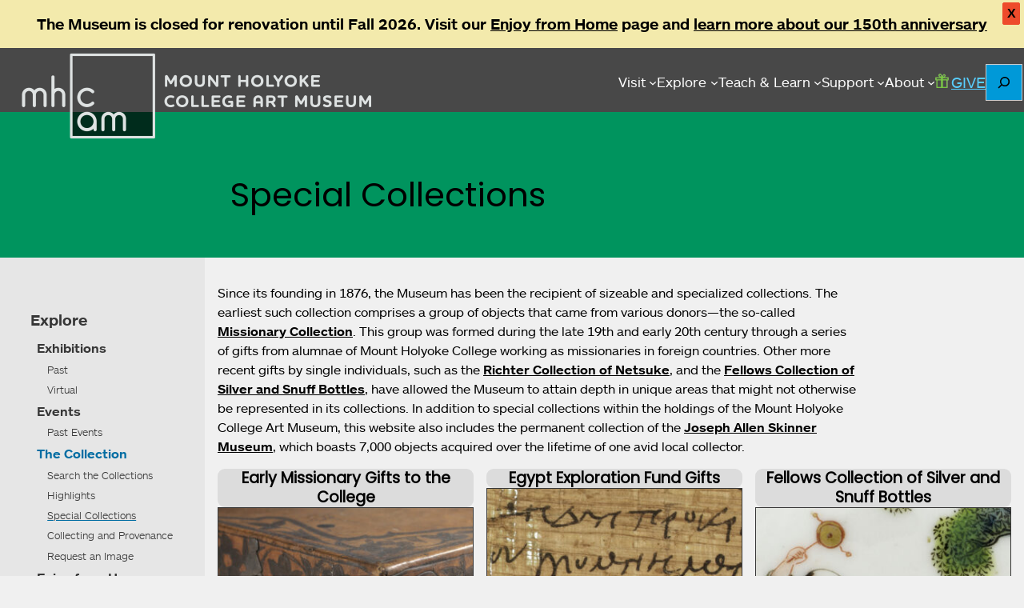

--- FILE ---
content_type: text/html; charset=UTF-8
request_url: https://artmuseum.mtholyoke.edu/collections/special-collections?bc=node/179
body_size: 111762
content:
<!DOCTYPE html>
<html lang="en-US">
<head>
	<meta charset="UTF-8" />
	<meta name="viewport" content="width=device-width, initial-scale=1" />
<meta name='robots' content='max-image-preview:large' />
<title>Special Collections &#8211; Mount Holyoke College Art Museum</title>
<link rel='dns-prefetch' href='//use.typekit.net' />
<link rel='dns-prefetch' href='//cdn.jsdelivr.net' />
<link rel='dns-prefetch' href='//code.jquery.com' />
<link rel="alternate" type="application/rss+xml" title="Mount Holyoke College Art Museum &raquo; Feed" href="https://artmuseum.mtholyoke.edu/feed/" />
<link rel="alternate" type="application/rss+xml" title="Mount Holyoke College Art Museum &raquo; Comments Feed" href="https://artmuseum.mtholyoke.edu/comments/feed/" />
<link rel="alternate" title="oEmbed (JSON)" type="application/json+oembed" href="https://artmuseum.mtholyoke.edu/wp-json/oembed/1.0/embed?url=https%3A%2F%2Fartmuseum.mtholyoke.edu%2Fcollections%2Fspecial-collections%2F" />
<link rel="alternate" title="oEmbed (XML)" type="text/xml+oembed" href="https://artmuseum.mtholyoke.edu/wp-json/oembed/1.0/embed?url=https%3A%2F%2Fartmuseum.mtholyoke.edu%2Fcollections%2Fspecial-collections%2F&#038;format=xml" />
<style id='wp-img-auto-sizes-contain-inline-css'>
img:is([sizes=auto i],[sizes^="auto," i]){contain-intrinsic-size:3000px 1500px}
/*# sourceURL=wp-img-auto-sizes-contain-inline-css */
</style>
<style id='wp-block-site-logo-inline-css'>
.wp-block-site-logo{box-sizing:border-box;line-height:0}.wp-block-site-logo a{display:inline-block;line-height:0}.wp-block-site-logo.is-default-size img{height:auto;width:120px}.wp-block-site-logo img{height:auto;max-width:100%}.wp-block-site-logo a,.wp-block-site-logo img{border-radius:inherit}.wp-block-site-logo.aligncenter{margin-left:auto;margin-right:auto;text-align:center}:root :where(.wp-block-site-logo.is-style-rounded){border-radius:9999px}
/*# sourceURL=https://artmuseum.mtholyoke.edu/wp-includes/blocks/site-logo/style.min.css */
</style>
<style id='wp-block-navigation-link-inline-css'>
.wp-block-navigation .wp-block-navigation-item__label{overflow-wrap:break-word}.wp-block-navigation .wp-block-navigation-item__description{display:none}.link-ui-tools{outline:1px solid #f0f0f0;padding:8px}.link-ui-block-inserter{padding-top:8px}.link-ui-block-inserter__back{margin-left:8px;text-transform:uppercase}
/*# sourceURL=https://artmuseum.mtholyoke.edu/wp-includes/blocks/navigation-link/style.min.css */
</style>
<style id='wp-block-navigation-inline-css'>
.wp-block-navigation{position:relative}.wp-block-navigation ul{margin-bottom:0;margin-left:0;margin-top:0;padding-left:0}.wp-block-navigation ul,.wp-block-navigation ul li{list-style:none;padding:0}.wp-block-navigation .wp-block-navigation-item{align-items:center;background-color:inherit;display:flex;position:relative}.wp-block-navigation .wp-block-navigation-item .wp-block-navigation__submenu-container:empty{display:none}.wp-block-navigation .wp-block-navigation-item__content{display:block;z-index:1}.wp-block-navigation .wp-block-navigation-item__content.wp-block-navigation-item__content{color:inherit}.wp-block-navigation.has-text-decoration-underline .wp-block-navigation-item__content,.wp-block-navigation.has-text-decoration-underline .wp-block-navigation-item__content:active,.wp-block-navigation.has-text-decoration-underline .wp-block-navigation-item__content:focus{text-decoration:underline}.wp-block-navigation.has-text-decoration-line-through .wp-block-navigation-item__content,.wp-block-navigation.has-text-decoration-line-through .wp-block-navigation-item__content:active,.wp-block-navigation.has-text-decoration-line-through .wp-block-navigation-item__content:focus{text-decoration:line-through}.wp-block-navigation :where(a),.wp-block-navigation :where(a:active),.wp-block-navigation :where(a:focus){text-decoration:none}.wp-block-navigation .wp-block-navigation__submenu-icon{align-self:center;background-color:inherit;border:none;color:currentColor;display:inline-block;font-size:inherit;height:.6em;line-height:0;margin-left:.25em;padding:0;width:.6em}.wp-block-navigation .wp-block-navigation__submenu-icon svg{display:inline-block;stroke:currentColor;height:inherit;margin-top:.075em;width:inherit}.wp-block-navigation{--navigation-layout-justification-setting:flex-start;--navigation-layout-direction:row;--navigation-layout-wrap:wrap;--navigation-layout-justify:flex-start;--navigation-layout-align:center}.wp-block-navigation.is-vertical{--navigation-layout-direction:column;--navigation-layout-justify:initial;--navigation-layout-align:flex-start}.wp-block-navigation.no-wrap{--navigation-layout-wrap:nowrap}.wp-block-navigation.items-justified-center{--navigation-layout-justification-setting:center;--navigation-layout-justify:center}.wp-block-navigation.items-justified-center.is-vertical{--navigation-layout-align:center}.wp-block-navigation.items-justified-right{--navigation-layout-justification-setting:flex-end;--navigation-layout-justify:flex-end}.wp-block-navigation.items-justified-right.is-vertical{--navigation-layout-align:flex-end}.wp-block-navigation.items-justified-space-between{--navigation-layout-justification-setting:space-between;--navigation-layout-justify:space-between}.wp-block-navigation .has-child .wp-block-navigation__submenu-container{align-items:normal;background-color:inherit;color:inherit;display:flex;flex-direction:column;opacity:0;position:absolute;z-index:2}@media not (prefers-reduced-motion){.wp-block-navigation .has-child .wp-block-navigation__submenu-container{transition:opacity .1s linear}}.wp-block-navigation .has-child .wp-block-navigation__submenu-container{height:0;overflow:hidden;visibility:hidden;width:0}.wp-block-navigation .has-child .wp-block-navigation__submenu-container>.wp-block-navigation-item>.wp-block-navigation-item__content{display:flex;flex-grow:1;padding:.5em 1em}.wp-block-navigation .has-child .wp-block-navigation__submenu-container>.wp-block-navigation-item>.wp-block-navigation-item__content .wp-block-navigation__submenu-icon{margin-left:auto;margin-right:0}.wp-block-navigation .has-child .wp-block-navigation__submenu-container .wp-block-navigation-item__content{margin:0}.wp-block-navigation .has-child .wp-block-navigation__submenu-container{left:-1px;top:100%}@media (min-width:782px){.wp-block-navigation .has-child .wp-block-navigation__submenu-container .wp-block-navigation__submenu-container{left:100%;top:-1px}.wp-block-navigation .has-child .wp-block-navigation__submenu-container .wp-block-navigation__submenu-container:before{background:#0000;content:"";display:block;height:100%;position:absolute;right:100%;width:.5em}.wp-block-navigation .has-child .wp-block-navigation__submenu-container .wp-block-navigation__submenu-icon{margin-right:.25em}.wp-block-navigation .has-child .wp-block-navigation__submenu-container .wp-block-navigation__submenu-icon svg{transform:rotate(-90deg)}}.wp-block-navigation .has-child .wp-block-navigation-submenu__toggle[aria-expanded=true]~.wp-block-navigation__submenu-container,.wp-block-navigation .has-child:not(.open-on-click):hover>.wp-block-navigation__submenu-container,.wp-block-navigation .has-child:not(.open-on-click):not(.open-on-hover-click):focus-within>.wp-block-navigation__submenu-container{height:auto;min-width:200px;opacity:1;overflow:visible;visibility:visible;width:auto}.wp-block-navigation.has-background .has-child .wp-block-navigation__submenu-container{left:0;top:100%}@media (min-width:782px){.wp-block-navigation.has-background .has-child .wp-block-navigation__submenu-container .wp-block-navigation__submenu-container{left:100%;top:0}}.wp-block-navigation-submenu{display:flex;position:relative}.wp-block-navigation-submenu .wp-block-navigation__submenu-icon svg{stroke:currentColor}button.wp-block-navigation-item__content{background-color:initial;border:none;color:currentColor;font-family:inherit;font-size:inherit;font-style:inherit;font-weight:inherit;letter-spacing:inherit;line-height:inherit;text-align:left;text-transform:inherit}.wp-block-navigation-submenu__toggle{cursor:pointer}.wp-block-navigation-submenu__toggle[aria-expanded=true]+.wp-block-navigation__submenu-icon>svg,.wp-block-navigation-submenu__toggle[aria-expanded=true]>svg{transform:rotate(180deg)}.wp-block-navigation-item.open-on-click .wp-block-navigation-submenu__toggle{padding-left:0;padding-right:.85em}.wp-block-navigation-item.open-on-click .wp-block-navigation-submenu__toggle+.wp-block-navigation__submenu-icon{margin-left:-.6em;pointer-events:none}.wp-block-navigation-item.open-on-click button.wp-block-navigation-item__content:not(.wp-block-navigation-submenu__toggle){padding:0}.wp-block-navigation .wp-block-page-list,.wp-block-navigation__container,.wp-block-navigation__responsive-close,.wp-block-navigation__responsive-container,.wp-block-navigation__responsive-container-content,.wp-block-navigation__responsive-dialog{gap:inherit}:where(.wp-block-navigation.has-background .wp-block-navigation-item a:not(.wp-element-button)),:where(.wp-block-navigation.has-background .wp-block-navigation-submenu a:not(.wp-element-button)){padding:.5em 1em}:where(.wp-block-navigation .wp-block-navigation__submenu-container .wp-block-navigation-item a:not(.wp-element-button)),:where(.wp-block-navigation .wp-block-navigation__submenu-container .wp-block-navigation-submenu a:not(.wp-element-button)),:where(.wp-block-navigation .wp-block-navigation__submenu-container .wp-block-navigation-submenu button.wp-block-navigation-item__content),:where(.wp-block-navigation .wp-block-navigation__submenu-container .wp-block-pages-list__item button.wp-block-navigation-item__content){padding:.5em 1em}.wp-block-navigation.items-justified-right .wp-block-navigation__container .has-child .wp-block-navigation__submenu-container,.wp-block-navigation.items-justified-right .wp-block-page-list>.has-child .wp-block-navigation__submenu-container,.wp-block-navigation.items-justified-space-between .wp-block-page-list>.has-child:last-child .wp-block-navigation__submenu-container,.wp-block-navigation.items-justified-space-between>.wp-block-navigation__container>.has-child:last-child .wp-block-navigation__submenu-container{left:auto;right:0}.wp-block-navigation.items-justified-right .wp-block-navigation__container .has-child .wp-block-navigation__submenu-container .wp-block-navigation__submenu-container,.wp-block-navigation.items-justified-right .wp-block-page-list>.has-child .wp-block-navigation__submenu-container .wp-block-navigation__submenu-container,.wp-block-navigation.items-justified-space-between .wp-block-page-list>.has-child:last-child .wp-block-navigation__submenu-container .wp-block-navigation__submenu-container,.wp-block-navigation.items-justified-space-between>.wp-block-navigation__container>.has-child:last-child .wp-block-navigation__submenu-container .wp-block-navigation__submenu-container{left:-1px;right:-1px}@media (min-width:782px){.wp-block-navigation.items-justified-right .wp-block-navigation__container .has-child .wp-block-navigation__submenu-container .wp-block-navigation__submenu-container,.wp-block-navigation.items-justified-right .wp-block-page-list>.has-child .wp-block-navigation__submenu-container .wp-block-navigation__submenu-container,.wp-block-navigation.items-justified-space-between .wp-block-page-list>.has-child:last-child .wp-block-navigation__submenu-container .wp-block-navigation__submenu-container,.wp-block-navigation.items-justified-space-between>.wp-block-navigation__container>.has-child:last-child .wp-block-navigation__submenu-container .wp-block-navigation__submenu-container{left:auto;right:100%}}.wp-block-navigation:not(.has-background) .wp-block-navigation__submenu-container{background-color:#fff;border:1px solid #00000026}.wp-block-navigation.has-background .wp-block-navigation__submenu-container{background-color:inherit}.wp-block-navigation:not(.has-text-color) .wp-block-navigation__submenu-container{color:#000}.wp-block-navigation__container{align-items:var(--navigation-layout-align,initial);display:flex;flex-direction:var(--navigation-layout-direction,initial);flex-wrap:var(--navigation-layout-wrap,wrap);justify-content:var(--navigation-layout-justify,initial);list-style:none;margin:0;padding-left:0}.wp-block-navigation__container .is-responsive{display:none}.wp-block-navigation__container:only-child,.wp-block-page-list:only-child{flex-grow:1}@keyframes overlay-menu__fade-in-animation{0%{opacity:0;transform:translateY(.5em)}to{opacity:1;transform:translateY(0)}}.wp-block-navigation__responsive-container{bottom:0;display:none;left:0;position:fixed;right:0;top:0}.wp-block-navigation__responsive-container :where(.wp-block-navigation-item a){color:inherit}.wp-block-navigation__responsive-container .wp-block-navigation__responsive-container-content{align-items:var(--navigation-layout-align,initial);display:flex;flex-direction:var(--navigation-layout-direction,initial);flex-wrap:var(--navigation-layout-wrap,wrap);justify-content:var(--navigation-layout-justify,initial)}.wp-block-navigation__responsive-container:not(.is-menu-open.is-menu-open){background-color:inherit!important;color:inherit!important}.wp-block-navigation__responsive-container.is-menu-open{background-color:inherit;display:flex;flex-direction:column}@media not (prefers-reduced-motion){.wp-block-navigation__responsive-container.is-menu-open{animation:overlay-menu__fade-in-animation .1s ease-out;animation-fill-mode:forwards}}.wp-block-navigation__responsive-container.is-menu-open{overflow:auto;padding:clamp(1rem,var(--wp--style--root--padding-top),20rem) clamp(1rem,var(--wp--style--root--padding-right),20rem) clamp(1rem,var(--wp--style--root--padding-bottom),20rem) clamp(1rem,var(--wp--style--root--padding-left),20rem);z-index:100000}.wp-block-navigation__responsive-container.is-menu-open .wp-block-navigation__responsive-container-content{align-items:var(--navigation-layout-justification-setting,inherit);display:flex;flex-direction:column;flex-wrap:nowrap;overflow:visible;padding-top:calc(2rem + 24px)}.wp-block-navigation__responsive-container.is-menu-open .wp-block-navigation__responsive-container-content,.wp-block-navigation__responsive-container.is-menu-open .wp-block-navigation__responsive-container-content .wp-block-navigation__container,.wp-block-navigation__responsive-container.is-menu-open .wp-block-navigation__responsive-container-content .wp-block-page-list{justify-content:flex-start}.wp-block-navigation__responsive-container.is-menu-open .wp-block-navigation__responsive-container-content .wp-block-navigation__submenu-icon{display:none}.wp-block-navigation__responsive-container.is-menu-open .wp-block-navigation__responsive-container-content .has-child .wp-block-navigation__submenu-container{border:none;height:auto;min-width:200px;opacity:1;overflow:initial;padding-left:2rem;padding-right:2rem;position:static;visibility:visible;width:auto}.wp-block-navigation__responsive-container.is-menu-open .wp-block-navigation__responsive-container-content .wp-block-navigation__container,.wp-block-navigation__responsive-container.is-menu-open .wp-block-navigation__responsive-container-content .wp-block-navigation__submenu-container{gap:inherit}.wp-block-navigation__responsive-container.is-menu-open .wp-block-navigation__responsive-container-content .wp-block-navigation__submenu-container{padding-top:var(--wp--style--block-gap,2em)}.wp-block-navigation__responsive-container.is-menu-open .wp-block-navigation__responsive-container-content .wp-block-navigation-item__content{padding:0}.wp-block-navigation__responsive-container.is-menu-open .wp-block-navigation__responsive-container-content .wp-block-navigation-item,.wp-block-navigation__responsive-container.is-menu-open .wp-block-navigation__responsive-container-content .wp-block-navigation__container,.wp-block-navigation__responsive-container.is-menu-open .wp-block-navigation__responsive-container-content .wp-block-page-list{align-items:var(--navigation-layout-justification-setting,initial);display:flex;flex-direction:column}.wp-block-navigation__responsive-container.is-menu-open .wp-block-navigation-item,.wp-block-navigation__responsive-container.is-menu-open .wp-block-navigation-item .wp-block-navigation__submenu-container,.wp-block-navigation__responsive-container.is-menu-open .wp-block-navigation__container,.wp-block-navigation__responsive-container.is-menu-open .wp-block-page-list{background:#0000!important;color:inherit!important}.wp-block-navigation__responsive-container.is-menu-open .wp-block-navigation__submenu-container.wp-block-navigation__submenu-container.wp-block-navigation__submenu-container.wp-block-navigation__submenu-container{left:auto;right:auto}@media (min-width:600px){.wp-block-navigation__responsive-container:not(.hidden-by-default):not(.is-menu-open){background-color:inherit;display:block;position:relative;width:100%;z-index:auto}.wp-block-navigation__responsive-container:not(.hidden-by-default):not(.is-menu-open) .wp-block-navigation__responsive-container-close{display:none}.wp-block-navigation__responsive-container.is-menu-open .wp-block-navigation__submenu-container.wp-block-navigation__submenu-container.wp-block-navigation__submenu-container.wp-block-navigation__submenu-container{left:0}}.wp-block-navigation:not(.has-background) .wp-block-navigation__responsive-container.is-menu-open{background-color:#fff}.wp-block-navigation:not(.has-text-color) .wp-block-navigation__responsive-container.is-menu-open{color:#000}.wp-block-navigation__toggle_button_label{font-size:1rem;font-weight:700}.wp-block-navigation__responsive-container-close,.wp-block-navigation__responsive-container-open{background:#0000;border:none;color:currentColor;cursor:pointer;margin:0;padding:0;text-transform:inherit;vertical-align:middle}.wp-block-navigation__responsive-container-close svg,.wp-block-navigation__responsive-container-open svg{fill:currentColor;display:block;height:24px;pointer-events:none;width:24px}.wp-block-navigation__responsive-container-open{display:flex}.wp-block-navigation__responsive-container-open.wp-block-navigation__responsive-container-open.wp-block-navigation__responsive-container-open{font-family:inherit;font-size:inherit;font-weight:inherit}@media (min-width:600px){.wp-block-navigation__responsive-container-open:not(.always-shown){display:none}}.wp-block-navigation__responsive-container-close{position:absolute;right:0;top:0;z-index:2}.wp-block-navigation__responsive-container-close.wp-block-navigation__responsive-container-close.wp-block-navigation__responsive-container-close{font-family:inherit;font-size:inherit;font-weight:inherit}.wp-block-navigation__responsive-close{width:100%}.has-modal-open .wp-block-navigation__responsive-close{margin-left:auto;margin-right:auto;max-width:var(--wp--style--global--wide-size,100%)}.wp-block-navigation__responsive-close:focus{outline:none}.is-menu-open .wp-block-navigation__responsive-close,.is-menu-open .wp-block-navigation__responsive-container-content,.is-menu-open .wp-block-navigation__responsive-dialog{box-sizing:border-box}.wp-block-navigation__responsive-dialog{position:relative}.has-modal-open .admin-bar .is-menu-open .wp-block-navigation__responsive-dialog{margin-top:46px}@media (min-width:782px){.has-modal-open .admin-bar .is-menu-open .wp-block-navigation__responsive-dialog{margin-top:32px}}html.has-modal-open{overflow:hidden}
/*# sourceURL=https://artmuseum.mtholyoke.edu/wp-includes/blocks/navigation/style.min.css */
</style>
<style id='wp-block-button-inline-css'>
.wp-block-button__link{align-content:center;box-sizing:border-box;cursor:pointer;display:inline-block;height:100%;text-align:center;word-break:break-word}.wp-block-button__link.aligncenter{text-align:center}.wp-block-button__link.alignright{text-align:right}:where(.wp-block-button__link){border-radius:9999px;box-shadow:none;padding:calc(.667em + 2px) calc(1.333em + 2px);text-decoration:none}.wp-block-button[style*=text-decoration] .wp-block-button__link{text-decoration:inherit}.wp-block-buttons>.wp-block-button.has-custom-width{max-width:none}.wp-block-buttons>.wp-block-button.has-custom-width .wp-block-button__link{width:100%}.wp-block-buttons>.wp-block-button.has-custom-font-size .wp-block-button__link{font-size:inherit}.wp-block-buttons>.wp-block-button.wp-block-button__width-25{width:calc(25% - var(--wp--style--block-gap, .5em)*.75)}.wp-block-buttons>.wp-block-button.wp-block-button__width-50{width:calc(50% - var(--wp--style--block-gap, .5em)*.5)}.wp-block-buttons>.wp-block-button.wp-block-button__width-75{width:calc(75% - var(--wp--style--block-gap, .5em)*.25)}.wp-block-buttons>.wp-block-button.wp-block-button__width-100{flex-basis:100%;width:100%}.wp-block-buttons.is-vertical>.wp-block-button.wp-block-button__width-25{width:25%}.wp-block-buttons.is-vertical>.wp-block-button.wp-block-button__width-50{width:50%}.wp-block-buttons.is-vertical>.wp-block-button.wp-block-button__width-75{width:75%}.wp-block-button.is-style-squared,.wp-block-button__link.wp-block-button.is-style-squared{border-radius:0}.wp-block-button.no-border-radius,.wp-block-button__link.no-border-radius{border-radius:0!important}:root :where(.wp-block-button .wp-block-button__link.is-style-outline),:root :where(.wp-block-button.is-style-outline>.wp-block-button__link){border:2px solid;padding:.667em 1.333em}:root :where(.wp-block-button .wp-block-button__link.is-style-outline:not(.has-text-color)),:root :where(.wp-block-button.is-style-outline>.wp-block-button__link:not(.has-text-color)){color:currentColor}:root :where(.wp-block-button .wp-block-button__link.is-style-outline:not(.has-background)),:root :where(.wp-block-button.is-style-outline>.wp-block-button__link:not(.has-background)){background-color:initial;background-image:none}
/*# sourceURL=https://artmuseum.mtholyoke.edu/wp-includes/blocks/button/style.min.css */
</style>
<style id='wp-block-buttons-inline-css'>
.wp-block-buttons{box-sizing:border-box}.wp-block-buttons.is-vertical{flex-direction:column}.wp-block-buttons.is-vertical>.wp-block-button:last-child{margin-bottom:0}.wp-block-buttons>.wp-block-button{display:inline-block;margin:0}.wp-block-buttons.is-content-justification-left{justify-content:flex-start}.wp-block-buttons.is-content-justification-left.is-vertical{align-items:flex-start}.wp-block-buttons.is-content-justification-center{justify-content:center}.wp-block-buttons.is-content-justification-center.is-vertical{align-items:center}.wp-block-buttons.is-content-justification-right{justify-content:flex-end}.wp-block-buttons.is-content-justification-right.is-vertical{align-items:flex-end}.wp-block-buttons.is-content-justification-space-between{justify-content:space-between}.wp-block-buttons.aligncenter{text-align:center}.wp-block-buttons:not(.is-content-justification-space-between,.is-content-justification-right,.is-content-justification-left,.is-content-justification-center) .wp-block-button.aligncenter{margin-left:auto;margin-right:auto;width:100%}.wp-block-buttons[style*=text-decoration] .wp-block-button,.wp-block-buttons[style*=text-decoration] .wp-block-button__link{text-decoration:inherit}.wp-block-buttons.has-custom-font-size .wp-block-button__link{font-size:inherit}.wp-block-buttons .wp-block-button__link{width:100%}.wp-block-button.aligncenter{text-align:center}
/*# sourceURL=https://artmuseum.mtholyoke.edu/wp-includes/blocks/buttons/style.min.css */
</style>
<style id='wp-block-search-inline-css'>
.wp-block-search__button{margin-left:10px;word-break:normal}.wp-block-search__button.has-icon{line-height:0}.wp-block-search__button svg{height:1.25em;min-height:24px;min-width:24px;width:1.25em;fill:currentColor;vertical-align:text-bottom}:where(.wp-block-search__button){border:1px solid #ccc;padding:6px 10px}.wp-block-search__inside-wrapper{display:flex;flex:auto;flex-wrap:nowrap;max-width:100%}.wp-block-search__label{width:100%}.wp-block-search.wp-block-search__button-only .wp-block-search__button{box-sizing:border-box;display:flex;flex-shrink:0;justify-content:center;margin-left:0;max-width:100%}.wp-block-search.wp-block-search__button-only .wp-block-search__inside-wrapper{min-width:0!important;transition-property:width}.wp-block-search.wp-block-search__button-only .wp-block-search__input{flex-basis:100%;transition-duration:.3s}.wp-block-search.wp-block-search__button-only.wp-block-search__searchfield-hidden,.wp-block-search.wp-block-search__button-only.wp-block-search__searchfield-hidden .wp-block-search__inside-wrapper{overflow:hidden}.wp-block-search.wp-block-search__button-only.wp-block-search__searchfield-hidden .wp-block-search__input{border-left-width:0!important;border-right-width:0!important;flex-basis:0;flex-grow:0;margin:0;min-width:0!important;padding-left:0!important;padding-right:0!important;width:0!important}:where(.wp-block-search__input){appearance:none;border:1px solid #949494;flex-grow:1;font-family:inherit;font-size:inherit;font-style:inherit;font-weight:inherit;letter-spacing:inherit;line-height:inherit;margin-left:0;margin-right:0;min-width:3rem;padding:8px;text-decoration:unset!important;text-transform:inherit}:where(.wp-block-search__button-inside .wp-block-search__inside-wrapper){background-color:#fff;border:1px solid #949494;box-sizing:border-box;padding:4px}:where(.wp-block-search__button-inside .wp-block-search__inside-wrapper) .wp-block-search__input{border:none;border-radius:0;padding:0 4px}:where(.wp-block-search__button-inside .wp-block-search__inside-wrapper) .wp-block-search__input:focus{outline:none}:where(.wp-block-search__button-inside .wp-block-search__inside-wrapper) :where(.wp-block-search__button){padding:4px 8px}.wp-block-search.aligncenter .wp-block-search__inside-wrapper{margin:auto}.wp-block[data-align=right] .wp-block-search.wp-block-search__button-only .wp-block-search__inside-wrapper{float:right}
/*# sourceURL=https://artmuseum.mtholyoke.edu/wp-includes/blocks/search/style.min.css */
</style>
<style id='wp-block-search-theme-inline-css'>
.wp-block-search .wp-block-search__label{font-weight:700}.wp-block-search__button{border:1px solid #ccc;padding:.375em .625em}
/*# sourceURL=https://artmuseum.mtholyoke.edu/wp-includes/blocks/search/theme.min.css */
</style>
<style id='wp-block-group-inline-css'>
.wp-block-group{box-sizing:border-box}:where(.wp-block-group.wp-block-group-is-layout-constrained){position:relative}
/*# sourceURL=https://artmuseum.mtholyoke.edu/wp-includes/blocks/group/style.min.css */
</style>
<style id='wp-block-group-theme-inline-css'>
:where(.wp-block-group.has-background){padding:1.25em 2.375em}
/*# sourceURL=https://artmuseum.mtholyoke.edu/wp-includes/blocks/group/theme.min.css */
</style>
<style id='wp-block-template-part-theme-inline-css'>
:root :where(.wp-block-template-part.has-background){margin-bottom:0;margin-top:0;padding:1.25em 2.375em}
/*# sourceURL=https://artmuseum.mtholyoke.edu/wp-includes/blocks/template-part/theme.min.css */
</style>
<style id='wp-block-post-title-inline-css'>
.wp-block-post-title{box-sizing:border-box;word-break:break-word}.wp-block-post-title :where(a){display:inline-block;font-family:inherit;font-size:inherit;font-style:inherit;font-weight:inherit;letter-spacing:inherit;line-height:inherit;text-decoration:inherit}
/*# sourceURL=https://artmuseum.mtholyoke.edu/wp-includes/blocks/post-title/style.min.css */
</style>
<style id='wp-block-list-inline-css'>
ol,ul{box-sizing:border-box}:root :where(.wp-block-list.has-background){padding:1.25em 2.375em}
/*# sourceURL=https://artmuseum.mtholyoke.edu/wp-includes/blocks/list/style.min.css */
</style>
<style id='wp-block-paragraph-inline-css'>
.is-small-text{font-size:.875em}.is-regular-text{font-size:1em}.is-large-text{font-size:2.25em}.is-larger-text{font-size:3em}.has-drop-cap:not(:focus):first-letter{float:left;font-size:8.4em;font-style:normal;font-weight:100;line-height:.68;margin:.05em .1em 0 0;text-transform:uppercase}body.rtl .has-drop-cap:not(:focus):first-letter{float:none;margin-left:.1em}p.has-drop-cap.has-background{overflow:hidden}:root :where(p.has-background){padding:1.25em 2.375em}:where(p.has-text-color:not(.has-link-color)) a{color:inherit}p.has-text-align-left[style*="writing-mode:vertical-lr"],p.has-text-align-right[style*="writing-mode:vertical-rl"]{rotate:180deg}
/*# sourceURL=https://artmuseum.mtholyoke.edu/wp-includes/blocks/paragraph/style.min.css */
</style>
<style id='wp-block-post-content-inline-css'>
.wp-block-post-content{display:flow-root}
/*# sourceURL=https://artmuseum.mtholyoke.edu/wp-includes/blocks/post-content/style.min.css */
</style>
<style id='wp-block-columns-inline-css'>
.wp-block-columns{box-sizing:border-box;display:flex;flex-wrap:wrap!important}@media (min-width:782px){.wp-block-columns{flex-wrap:nowrap!important}}.wp-block-columns{align-items:normal!important}.wp-block-columns.are-vertically-aligned-top{align-items:flex-start}.wp-block-columns.are-vertically-aligned-center{align-items:center}.wp-block-columns.are-vertically-aligned-bottom{align-items:flex-end}@media (max-width:781px){.wp-block-columns:not(.is-not-stacked-on-mobile)>.wp-block-column{flex-basis:100%!important}}@media (min-width:782px){.wp-block-columns:not(.is-not-stacked-on-mobile)>.wp-block-column{flex-basis:0;flex-grow:1}.wp-block-columns:not(.is-not-stacked-on-mobile)>.wp-block-column[style*=flex-basis]{flex-grow:0}}.wp-block-columns.is-not-stacked-on-mobile{flex-wrap:nowrap!important}.wp-block-columns.is-not-stacked-on-mobile>.wp-block-column{flex-basis:0;flex-grow:1}.wp-block-columns.is-not-stacked-on-mobile>.wp-block-column[style*=flex-basis]{flex-grow:0}:where(.wp-block-columns){margin-bottom:1.75em}:where(.wp-block-columns.has-background){padding:1.25em 2.375em}.wp-block-column{flex-grow:1;min-width:0;overflow-wrap:break-word;word-break:break-word}.wp-block-column.is-vertically-aligned-top{align-self:flex-start}.wp-block-column.is-vertically-aligned-center{align-self:center}.wp-block-column.is-vertically-aligned-bottom{align-self:flex-end}.wp-block-column.is-vertically-aligned-stretch{align-self:stretch}.wp-block-column.is-vertically-aligned-bottom,.wp-block-column.is-vertically-aligned-center,.wp-block-column.is-vertically-aligned-top{width:100%}
/*# sourceURL=https://artmuseum.mtholyoke.edu/wp-includes/blocks/columns/style.min.css */
</style>
<style id='wp-emoji-styles-inline-css'>

	img.wp-smiley, img.emoji {
		display: inline !important;
		border: none !important;
		box-shadow: none !important;
		height: 1em !important;
		width: 1em !important;
		margin: 0 0.07em !important;
		vertical-align: -0.1em !important;
		background: none !important;
		padding: 0 !important;
	}
/*# sourceURL=wp-emoji-styles-inline-css */
</style>
<style id='wp-block-library-inline-css'>
:root{--wp-block-synced-color:#7a00df;--wp-block-synced-color--rgb:122,0,223;--wp-bound-block-color:var(--wp-block-synced-color);--wp-editor-canvas-background:#ddd;--wp-admin-theme-color:#007cba;--wp-admin-theme-color--rgb:0,124,186;--wp-admin-theme-color-darker-10:#006ba1;--wp-admin-theme-color-darker-10--rgb:0,107,160.5;--wp-admin-theme-color-darker-20:#005a87;--wp-admin-theme-color-darker-20--rgb:0,90,135;--wp-admin-border-width-focus:2px}@media (min-resolution:192dpi){:root{--wp-admin-border-width-focus:1.5px}}.wp-element-button{cursor:pointer}:root .has-very-light-gray-background-color{background-color:#eee}:root .has-very-dark-gray-background-color{background-color:#313131}:root .has-very-light-gray-color{color:#eee}:root .has-very-dark-gray-color{color:#313131}:root .has-vivid-green-cyan-to-vivid-cyan-blue-gradient-background{background:linear-gradient(135deg,#00d084,#0693e3)}:root .has-purple-crush-gradient-background{background:linear-gradient(135deg,#34e2e4,#4721fb 50%,#ab1dfe)}:root .has-hazy-dawn-gradient-background{background:linear-gradient(135deg,#faaca8,#dad0ec)}:root .has-subdued-olive-gradient-background{background:linear-gradient(135deg,#fafae1,#67a671)}:root .has-atomic-cream-gradient-background{background:linear-gradient(135deg,#fdd79a,#004a59)}:root .has-nightshade-gradient-background{background:linear-gradient(135deg,#330968,#31cdcf)}:root .has-midnight-gradient-background{background:linear-gradient(135deg,#020381,#2874fc)}:root{--wp--preset--font-size--normal:16px;--wp--preset--font-size--huge:42px}.has-regular-font-size{font-size:1em}.has-larger-font-size{font-size:2.625em}.has-normal-font-size{font-size:var(--wp--preset--font-size--normal)}.has-huge-font-size{font-size:var(--wp--preset--font-size--huge)}.has-text-align-center{text-align:center}.has-text-align-left{text-align:left}.has-text-align-right{text-align:right}.has-fit-text{white-space:nowrap!important}#end-resizable-editor-section{display:none}.aligncenter{clear:both}.items-justified-left{justify-content:flex-start}.items-justified-center{justify-content:center}.items-justified-right{justify-content:flex-end}.items-justified-space-between{justify-content:space-between}.screen-reader-text{border:0;clip-path:inset(50%);height:1px;margin:-1px;overflow:hidden;padding:0;position:absolute;width:1px;word-wrap:normal!important}.screen-reader-text:focus{background-color:#ddd;clip-path:none;color:#444;display:block;font-size:1em;height:auto;left:5px;line-height:normal;padding:15px 23px 14px;text-decoration:none;top:5px;width:auto;z-index:100000}html :where(.has-border-color){border-style:solid}html :where([style*=border-top-color]){border-top-style:solid}html :where([style*=border-right-color]){border-right-style:solid}html :where([style*=border-bottom-color]){border-bottom-style:solid}html :where([style*=border-left-color]){border-left-style:solid}html :where([style*=border-width]){border-style:solid}html :where([style*=border-top-width]){border-top-style:solid}html :where([style*=border-right-width]){border-right-style:solid}html :where([style*=border-bottom-width]){border-bottom-style:solid}html :where([style*=border-left-width]){border-left-style:solid}html :where(img[class*=wp-image-]){height:auto;max-width:100%}:where(figure){margin:0 0 1em}html :where(.is-position-sticky){--wp-admin--admin-bar--position-offset:var(--wp-admin--admin-bar--height,0px)}@media screen and (max-width:600px){html :where(.is-position-sticky){--wp-admin--admin-bar--position-offset:0px}}
/*# sourceURL=/wp-includes/css/dist/block-library/common.min.css */
</style>
<style id='global-styles-inline-css'>
:root{--wp--preset--aspect-ratio--square: 1;--wp--preset--aspect-ratio--4-3: 4/3;--wp--preset--aspect-ratio--3-4: 3/4;--wp--preset--aspect-ratio--3-2: 3/2;--wp--preset--aspect-ratio--2-3: 2/3;--wp--preset--aspect-ratio--16-9: 16/9;--wp--preset--aspect-ratio--9-16: 9/16;--wp--preset--color--black: #000000;--wp--preset--color--cyan-bluish-gray: #abb8c3;--wp--preset--color--white: #ffffff;--wp--preset--color--pale-pink: #f78da7;--wp--preset--color--vivid-red: #cf2e2e;--wp--preset--color--luminous-vivid-orange: #ff6900;--wp--preset--color--luminous-vivid-amber: #fcb900;--wp--preset--color--light-green-cyan: #7bdcb5;--wp--preset--color--vivid-green-cyan: #00d084;--wp--preset--color--pale-cyan-blue: #8ed1fc;--wp--preset--color--vivid-cyan-blue: #0693e3;--wp--preset--color--vivid-purple: #9b51e0;--wp--preset--color--base: #ffffff;--wp--preset--color--contrast: #000000;--wp--preset--color--dark-blue: #007987;--wp--preset--color--dark-green: #00945e;--wp--preset--color--aqua-blue: #00add8;--wp--preset--color--mint-blue: #00bcb4;--wp--preset--color--mayo-teal: #568888;--wp--preset--color--lime-green: #77bc1f;--wp--preset--color--light-blue: #8aa9e2;--wp--preset--color--purple: #93397f;--wp--preset--color--terra-cotta: #c04e05;--wp--preset--color--cappuccino: #cbb0a2;--wp--preset--color--brown: #cea052;--wp--preset--color--red: #d927e;--wp--preset--color--gold: #edaa00;--wp--preset--color--pink: #f65097;--wp--preset--color--orange: #ff6b00;--wp--preset--color--mhc-blue: #0099D8;--wp--preset--color--mhc-darker-blue: #0072A3;--wp--preset--gradient--vivid-cyan-blue-to-vivid-purple: linear-gradient(135deg,rgb(6,147,227) 0%,rgb(155,81,224) 100%);--wp--preset--gradient--light-green-cyan-to-vivid-green-cyan: linear-gradient(135deg,rgb(122,220,180) 0%,rgb(0,208,130) 100%);--wp--preset--gradient--luminous-vivid-amber-to-luminous-vivid-orange: linear-gradient(135deg,rgb(252,185,0) 0%,rgb(255,105,0) 100%);--wp--preset--gradient--luminous-vivid-orange-to-vivid-red: linear-gradient(135deg,rgb(255,105,0) 0%,rgb(207,46,46) 100%);--wp--preset--gradient--very-light-gray-to-cyan-bluish-gray: linear-gradient(135deg,rgb(238,238,238) 0%,rgb(169,184,195) 100%);--wp--preset--gradient--cool-to-warm-spectrum: linear-gradient(135deg,rgb(74,234,220) 0%,rgb(151,120,209) 20%,rgb(207,42,186) 40%,rgb(238,44,130) 60%,rgb(251,105,98) 80%,rgb(254,248,76) 100%);--wp--preset--gradient--blush-light-purple: linear-gradient(135deg,rgb(255,206,236) 0%,rgb(152,150,240) 100%);--wp--preset--gradient--blush-bordeaux: linear-gradient(135deg,rgb(254,205,165) 0%,rgb(254,45,45) 50%,rgb(107,0,62) 100%);--wp--preset--gradient--luminous-dusk: linear-gradient(135deg,rgb(255,203,112) 0%,rgb(199,81,192) 50%,rgb(65,88,208) 100%);--wp--preset--gradient--pale-ocean: linear-gradient(135deg,rgb(255,245,203) 0%,rgb(182,227,212) 50%,rgb(51,167,181) 100%);--wp--preset--gradient--electric-grass: linear-gradient(135deg,rgb(202,248,128) 0%,rgb(113,206,126) 100%);--wp--preset--gradient--midnight: linear-gradient(135deg,rgb(2,3,129) 0%,rgb(40,116,252) 100%);--wp--preset--gradient--dark: linear-gradient(135deg, var(--wp--preset--color--dark-blue), var(--wp--preset--color--mint-blue));--wp--preset--font-size--small: 13px;--wp--preset--font-size--medium: 20px;--wp--preset--font-size--large: 36px;--wp--preset--font-size--x-large: 42px;--wp--preset--font-size--extra-small: 1rem;--wp--preset--font-size--extra-large: 2.5rem;--wp--preset--font-family--montserrat-sans: Montserrat, Geneva, Tahoma, Verdana, sans-serif;--wp--preset--font-family--cambria-georgia: Cambria, Georgia, serif;--wp--preset--spacing--20: 0.44rem;--wp--preset--spacing--30: 0.67rem;--wp--preset--spacing--40: 1rem;--wp--preset--spacing--50: 1.5rem;--wp--preset--spacing--60: 2.25rem;--wp--preset--spacing--70: 3.38rem;--wp--preset--spacing--80: 5.06rem;--wp--preset--shadow--natural: 6px 6px 9px rgba(0, 0, 0, 0.2);--wp--preset--shadow--deep: 12px 12px 50px rgba(0, 0, 0, 0.4);--wp--preset--shadow--sharp: 6px 6px 0px rgba(0, 0, 0, 0.2);--wp--preset--shadow--outlined: 6px 6px 0px -3px rgb(255, 255, 255), 6px 6px rgb(0, 0, 0);--wp--preset--shadow--crisp: 6px 6px 0px rgb(0, 0, 0);--wp--custom--navigation--responsive-breakpoint: 1000px;}:root { --wp--style--global--content-size: 1600px;--wp--style--global--wide-size: 1600px; }:where(body) { margin: 0; }.wp-site-blocks > .alignleft { float: left; margin-right: 2em; }.wp-site-blocks > .alignright { float: right; margin-left: 2em; }.wp-site-blocks > .aligncenter { justify-content: center; margin-left: auto; margin-right: auto; }:where(.wp-site-blocks) > * { margin-block-start: 24px; margin-block-end: 0; }:where(.wp-site-blocks) > :first-child { margin-block-start: 0; }:where(.wp-site-blocks) > :last-child { margin-block-end: 0; }:root { --wp--style--block-gap: 24px; }:root :where(.is-layout-flow) > :first-child{margin-block-start: 0;}:root :where(.is-layout-flow) > :last-child{margin-block-end: 0;}:root :where(.is-layout-flow) > *{margin-block-start: 24px;margin-block-end: 0;}:root :where(.is-layout-constrained) > :first-child{margin-block-start: 0;}:root :where(.is-layout-constrained) > :last-child{margin-block-end: 0;}:root :where(.is-layout-constrained) > *{margin-block-start: 24px;margin-block-end: 0;}:root :where(.is-layout-flex){gap: 24px;}:root :where(.is-layout-grid){gap: 24px;}.is-layout-flow > .alignleft{float: left;margin-inline-start: 0;margin-inline-end: 2em;}.is-layout-flow > .alignright{float: right;margin-inline-start: 2em;margin-inline-end: 0;}.is-layout-flow > .aligncenter{margin-left: auto !important;margin-right: auto !important;}.is-layout-constrained > .alignleft{float: left;margin-inline-start: 0;margin-inline-end: 2em;}.is-layout-constrained > .alignright{float: right;margin-inline-start: 2em;margin-inline-end: 0;}.is-layout-constrained > .aligncenter{margin-left: auto !important;margin-right: auto !important;}.is-layout-constrained > :where(:not(.alignleft):not(.alignright):not(.alignfull)){max-width: var(--wp--style--global--content-size);margin-left: auto !important;margin-right: auto !important;}.is-layout-constrained > .alignwide{max-width: var(--wp--style--global--wide-size);}body .is-layout-flex{display: flex;}.is-layout-flex{flex-wrap: wrap;align-items: center;}.is-layout-flex > :is(*, div){margin: 0;}body .is-layout-grid{display: grid;}.is-layout-grid > :is(*, div){margin: 0;}body{background-color: var(--wp--preset--color--base);color: var(--wp--preset--color--contrast);font-family: var(--wp--preset--font-family--montserrat-sans);line-height: 24px;padding-top: 0px;padding-right: 0px;padding-bottom: 0px;padding-left: 0px;}a:where(:not(.wp-element-button)){text-decoration: underline;}:root :where(.wp-element-button, .wp-block-button__link){background-color: #32373c;border-width: 0;color: #fff;font-family: inherit;font-size: inherit;font-style: inherit;font-weight: inherit;letter-spacing: inherit;line-height: inherit;padding-top: calc(0.667em + 2px);padding-right: calc(1.333em + 2px);padding-bottom: calc(0.667em + 2px);padding-left: calc(1.333em + 2px);text-decoration: none;text-transform: inherit;}.has-black-color{color: var(--wp--preset--color--black) !important;}.has-cyan-bluish-gray-color{color: var(--wp--preset--color--cyan-bluish-gray) !important;}.has-white-color{color: var(--wp--preset--color--white) !important;}.has-pale-pink-color{color: var(--wp--preset--color--pale-pink) !important;}.has-vivid-red-color{color: var(--wp--preset--color--vivid-red) !important;}.has-luminous-vivid-orange-color{color: var(--wp--preset--color--luminous-vivid-orange) !important;}.has-luminous-vivid-amber-color{color: var(--wp--preset--color--luminous-vivid-amber) !important;}.has-light-green-cyan-color{color: var(--wp--preset--color--light-green-cyan) !important;}.has-vivid-green-cyan-color{color: var(--wp--preset--color--vivid-green-cyan) !important;}.has-pale-cyan-blue-color{color: var(--wp--preset--color--pale-cyan-blue) !important;}.has-vivid-cyan-blue-color{color: var(--wp--preset--color--vivid-cyan-blue) !important;}.has-vivid-purple-color{color: var(--wp--preset--color--vivid-purple) !important;}.has-base-color{color: var(--wp--preset--color--base) !important;}.has-contrast-color{color: var(--wp--preset--color--contrast) !important;}.has-dark-blue-color{color: var(--wp--preset--color--dark-blue) !important;}.has-dark-green-color{color: var(--wp--preset--color--dark-green) !important;}.has-aqua-blue-color{color: var(--wp--preset--color--aqua-blue) !important;}.has-mint-blue-color{color: var(--wp--preset--color--mint-blue) !important;}.has-mayo-teal-color{color: var(--wp--preset--color--mayo-teal) !important;}.has-lime-green-color{color: var(--wp--preset--color--lime-green) !important;}.has-light-blue-color{color: var(--wp--preset--color--light-blue) !important;}.has-purple-color{color: var(--wp--preset--color--purple) !important;}.has-terra-cotta-color{color: var(--wp--preset--color--terra-cotta) !important;}.has-cappuccino-color{color: var(--wp--preset--color--cappuccino) !important;}.has-brown-color{color: var(--wp--preset--color--brown) !important;}.has-red-color{color: var(--wp--preset--color--red) !important;}.has-gold-color{color: var(--wp--preset--color--gold) !important;}.has-pink-color{color: var(--wp--preset--color--pink) !important;}.has-orange-color{color: var(--wp--preset--color--orange) !important;}.has-mhc-blue-color{color: var(--wp--preset--color--mhc-blue) !important;}.has-mhc-darker-blue-color{color: var(--wp--preset--color--mhc-darker-blue) !important;}.has-black-background-color{background-color: var(--wp--preset--color--black) !important;}.has-cyan-bluish-gray-background-color{background-color: var(--wp--preset--color--cyan-bluish-gray) !important;}.has-white-background-color{background-color: var(--wp--preset--color--white) !important;}.has-pale-pink-background-color{background-color: var(--wp--preset--color--pale-pink) !important;}.has-vivid-red-background-color{background-color: var(--wp--preset--color--vivid-red) !important;}.has-luminous-vivid-orange-background-color{background-color: var(--wp--preset--color--luminous-vivid-orange) !important;}.has-luminous-vivid-amber-background-color{background-color: var(--wp--preset--color--luminous-vivid-amber) !important;}.has-light-green-cyan-background-color{background-color: var(--wp--preset--color--light-green-cyan) !important;}.has-vivid-green-cyan-background-color{background-color: var(--wp--preset--color--vivid-green-cyan) !important;}.has-pale-cyan-blue-background-color{background-color: var(--wp--preset--color--pale-cyan-blue) !important;}.has-vivid-cyan-blue-background-color{background-color: var(--wp--preset--color--vivid-cyan-blue) !important;}.has-vivid-purple-background-color{background-color: var(--wp--preset--color--vivid-purple) !important;}.has-base-background-color{background-color: var(--wp--preset--color--base) !important;}.has-contrast-background-color{background-color: var(--wp--preset--color--contrast) !important;}.has-dark-blue-background-color{background-color: var(--wp--preset--color--dark-blue) !important;}.has-dark-green-background-color{background-color: var(--wp--preset--color--dark-green) !important;}.has-aqua-blue-background-color{background-color: var(--wp--preset--color--aqua-blue) !important;}.has-mint-blue-background-color{background-color: var(--wp--preset--color--mint-blue) !important;}.has-mayo-teal-background-color{background-color: var(--wp--preset--color--mayo-teal) !important;}.has-lime-green-background-color{background-color: var(--wp--preset--color--lime-green) !important;}.has-light-blue-background-color{background-color: var(--wp--preset--color--light-blue) !important;}.has-purple-background-color{background-color: var(--wp--preset--color--purple) !important;}.has-terra-cotta-background-color{background-color: var(--wp--preset--color--terra-cotta) !important;}.has-cappuccino-background-color{background-color: var(--wp--preset--color--cappuccino) !important;}.has-brown-background-color{background-color: var(--wp--preset--color--brown) !important;}.has-red-background-color{background-color: var(--wp--preset--color--red) !important;}.has-gold-background-color{background-color: var(--wp--preset--color--gold) !important;}.has-pink-background-color{background-color: var(--wp--preset--color--pink) !important;}.has-orange-background-color{background-color: var(--wp--preset--color--orange) !important;}.has-mhc-blue-background-color{background-color: var(--wp--preset--color--mhc-blue) !important;}.has-mhc-darker-blue-background-color{background-color: var(--wp--preset--color--mhc-darker-blue) !important;}.has-black-border-color{border-color: var(--wp--preset--color--black) !important;}.has-cyan-bluish-gray-border-color{border-color: var(--wp--preset--color--cyan-bluish-gray) !important;}.has-white-border-color{border-color: var(--wp--preset--color--white) !important;}.has-pale-pink-border-color{border-color: var(--wp--preset--color--pale-pink) !important;}.has-vivid-red-border-color{border-color: var(--wp--preset--color--vivid-red) !important;}.has-luminous-vivid-orange-border-color{border-color: var(--wp--preset--color--luminous-vivid-orange) !important;}.has-luminous-vivid-amber-border-color{border-color: var(--wp--preset--color--luminous-vivid-amber) !important;}.has-light-green-cyan-border-color{border-color: var(--wp--preset--color--light-green-cyan) !important;}.has-vivid-green-cyan-border-color{border-color: var(--wp--preset--color--vivid-green-cyan) !important;}.has-pale-cyan-blue-border-color{border-color: var(--wp--preset--color--pale-cyan-blue) !important;}.has-vivid-cyan-blue-border-color{border-color: var(--wp--preset--color--vivid-cyan-blue) !important;}.has-vivid-purple-border-color{border-color: var(--wp--preset--color--vivid-purple) !important;}.has-base-border-color{border-color: var(--wp--preset--color--base) !important;}.has-contrast-border-color{border-color: var(--wp--preset--color--contrast) !important;}.has-dark-blue-border-color{border-color: var(--wp--preset--color--dark-blue) !important;}.has-dark-green-border-color{border-color: var(--wp--preset--color--dark-green) !important;}.has-aqua-blue-border-color{border-color: var(--wp--preset--color--aqua-blue) !important;}.has-mint-blue-border-color{border-color: var(--wp--preset--color--mint-blue) !important;}.has-mayo-teal-border-color{border-color: var(--wp--preset--color--mayo-teal) !important;}.has-lime-green-border-color{border-color: var(--wp--preset--color--lime-green) !important;}.has-light-blue-border-color{border-color: var(--wp--preset--color--light-blue) !important;}.has-purple-border-color{border-color: var(--wp--preset--color--purple) !important;}.has-terra-cotta-border-color{border-color: var(--wp--preset--color--terra-cotta) !important;}.has-cappuccino-border-color{border-color: var(--wp--preset--color--cappuccino) !important;}.has-brown-border-color{border-color: var(--wp--preset--color--brown) !important;}.has-red-border-color{border-color: var(--wp--preset--color--red) !important;}.has-gold-border-color{border-color: var(--wp--preset--color--gold) !important;}.has-pink-border-color{border-color: var(--wp--preset--color--pink) !important;}.has-orange-border-color{border-color: var(--wp--preset--color--orange) !important;}.has-mhc-blue-border-color{border-color: var(--wp--preset--color--mhc-blue) !important;}.has-mhc-darker-blue-border-color{border-color: var(--wp--preset--color--mhc-darker-blue) !important;}.has-vivid-cyan-blue-to-vivid-purple-gradient-background{background: var(--wp--preset--gradient--vivid-cyan-blue-to-vivid-purple) !important;}.has-light-green-cyan-to-vivid-green-cyan-gradient-background{background: var(--wp--preset--gradient--light-green-cyan-to-vivid-green-cyan) !important;}.has-luminous-vivid-amber-to-luminous-vivid-orange-gradient-background{background: var(--wp--preset--gradient--luminous-vivid-amber-to-luminous-vivid-orange) !important;}.has-luminous-vivid-orange-to-vivid-red-gradient-background{background: var(--wp--preset--gradient--luminous-vivid-orange-to-vivid-red) !important;}.has-very-light-gray-to-cyan-bluish-gray-gradient-background{background: var(--wp--preset--gradient--very-light-gray-to-cyan-bluish-gray) !important;}.has-cool-to-warm-spectrum-gradient-background{background: var(--wp--preset--gradient--cool-to-warm-spectrum) !important;}.has-blush-light-purple-gradient-background{background: var(--wp--preset--gradient--blush-light-purple) !important;}.has-blush-bordeaux-gradient-background{background: var(--wp--preset--gradient--blush-bordeaux) !important;}.has-luminous-dusk-gradient-background{background: var(--wp--preset--gradient--luminous-dusk) !important;}.has-pale-ocean-gradient-background{background: var(--wp--preset--gradient--pale-ocean) !important;}.has-electric-grass-gradient-background{background: var(--wp--preset--gradient--electric-grass) !important;}.has-midnight-gradient-background{background: var(--wp--preset--gradient--midnight) !important;}.has-dark-gradient-background{background: var(--wp--preset--gradient--dark) !important;}.has-small-font-size{font-size: var(--wp--preset--font-size--small) !important;}.has-medium-font-size{font-size: var(--wp--preset--font-size--medium) !important;}.has-large-font-size{font-size: var(--wp--preset--font-size--large) !important;}.has-x-large-font-size{font-size: var(--wp--preset--font-size--x-large) !important;}.has-extra-small-font-size{font-size: var(--wp--preset--font-size--extra-small) !important;}.has-extra-large-font-size{font-size: var(--wp--preset--font-size--extra-large) !important;}.has-montserrat-sans-font-family{font-family: var(--wp--preset--font-family--montserrat-sans) !important;}.has-cambria-georgia-font-family{font-family: var(--wp--preset--font-family--cambria-georgia) !important;}
/*# sourceURL=global-styles-inline-css */
</style>
<style id='core-block-supports-inline-css'>
.wp-container-core-navigation-is-layout-d445cf74{justify-content:flex-end;}.wp-container-core-group-is-layout-6c531013{flex-wrap:nowrap;}.wp-container-core-group-is-layout-4e2e7437{flex-wrap:nowrap;justify-content:space-between;align-items:flex-start;}.wp-container-3{top:calc(0px + var(--wp-admin--admin-bar--position-offset, 0px));position:sticky;z-index:10;}.wp-container-core-group-is-layout-fe9cc265{flex-direction:column;align-items:flex-start;}.wp-container-core-group-is-layout-cb46ffcb{flex-wrap:nowrap;justify-content:space-between;}.wp-container-core-group-is-layout-72e8cf26 > .alignfull{margin-right:calc(var(--wp--preset--spacing--30) * -1);}.wp-container-core-columns-is-layout-28f84493{flex-wrap:nowrap;}.wp-elements-c82bac9f91e9d250364c1cb700022a53 a:where(:not(.wp-element-button)){color:var(--wp--preset--color--base);}.wp-container-core-group-is-layout-91a0ade3{gap:var(--wp--preset--spacing--50);justify-content:center;}.wp-container-core-buttons-is-layout-f66f9956{flex-wrap:nowrap;align-items:flex-start;}.wp-container-core-group-is-layout-ad40995d{flex-wrap:nowrap;gap:var(--wp--preset--spacing--30);justify-content:center;}.wp-elements-aa989a73a461f5de3a702671141512a1 a:where(:not(.wp-element-button)){color:var(--wp--preset--color--base);}.wp-container-core-group-is-layout-69ece900 > .alignfull{margin-right:calc(0px * -1);margin-left:calc(0px * -1);}.wp-container-core-buttons-is-layout-9193781b{flex-wrap:nowrap;justify-content:center;align-items:center;}.wp-container-core-group-is-layout-b4821479{justify-content:center;align-items:flex-start;}.wp-container-core-group-is-layout-007eee4c > .alignfull{margin-right:calc(0px * -1);margin-left:calc(0px * -1);}.wp-container-core-group-is-layout-007eee4c > *{margin-block-start:0;margin-block-end:0;}.wp-container-core-group-is-layout-007eee4c > * + *{margin-block-start:0px;margin-block-end:0;}
/*# sourceURL=core-block-supports-inline-css */
</style>
<style id='wp-block-template-skip-link-inline-css'>

		.skip-link.screen-reader-text {
			border: 0;
			clip-path: inset(50%);
			height: 1px;
			margin: -1px;
			overflow: hidden;
			padding: 0;
			position: absolute !important;
			width: 1px;
			word-wrap: normal !important;
		}

		.skip-link.screen-reader-text:focus {
			background-color: #eee;
			clip-path: none;
			color: #444;
			display: block;
			font-size: 1em;
			height: auto;
			left: 5px;
			line-height: normal;
			padding: 15px 23px 14px;
			text-decoration: none;
			top: 5px;
			width: auto;
			z-index: 100000;
		}
/*# sourceURL=wp-block-template-skip-link-inline-css */
</style>
<link rel='stylesheet' id='wpfront-notification-bar-css' href='https://artmuseum.mtholyoke.edu/wp-content/plugins/wpfront-notification-bar/css/wpfront-notification-bar.min.css?ver=3.5.1.05102' media='all' />
<link rel='stylesheet' id='mhcam-working-style-css' href='https://artmuseum.mtholyoke.edu/wp-content/themes/mhcam-working/style.css?ver=1765830912' media='' />
<link rel='stylesheet' id='jquery-ui-css-css' href='https://code.jquery.com/ui/1.13.2/themes/base/jquery-ui.css?ver=6.9' media='all' />
<link rel='stylesheet' id='mhcam-member-accordions-style-css' href='https://artmuseum.mtholyoke.edu/wp-content/themes/mhcam-working/includes/mhcam-member-accordions.css?ver=1765830912' media='all' />
<link rel='stylesheet' id='swiper-style-css' href='https://cdn.jsdelivr.net/npm/swiper@latest/swiper-bundle.min.css?ver=6.9' media='all' />
<link rel='stylesheet' id='mhcam-swiper-thumb-style-css' href='https://artmuseum.mtholyoke.edu/wp-content/themes/mhcam-working/includes/mhcam-thumbnail-swiper.css?ver=1765830912' media='all' />
<script src="https://artmuseum.mtholyoke.edu/wp-includes/js/jquery/jquery.min.js?ver=3.7.1" id="jquery-core-js"></script>
<script src="https://artmuseum.mtholyoke.edu/wp-includes/js/jquery/jquery-migrate.min.js?ver=3.4.1" id="jquery-migrate-js"></script>
<script src="https://artmuseum.mtholyoke.edu/wp-content/plugins/wpfront-notification-bar/jquery-plugins/js-cookie.min.js?ver=2.2.1" id="js-cookie-js"></script>
<script src="https://artmuseum.mtholyoke.edu/wp-content/plugins/wpfront-notification-bar/js/wpfront-notification-bar.min.js?ver=3.5.1.05102" id="wpfront-notification-bar-js"></script>
<link rel="https://api.w.org/" href="https://artmuseum.mtholyoke.edu/wp-json/" /><link rel="alternate" title="JSON" type="application/json" href="https://artmuseum.mtholyoke.edu/wp-json/wp/v2/pages/159" /><link rel="EditURI" type="application/rsd+xml" title="RSD" href="https://artmuseum.mtholyoke.edu/xmlrpc.php?rsd" />
<meta name="generator" content="WordPress 6.9" />
<link rel="canonical" href="https://artmuseum.mtholyoke.edu/collections/special-collections/" />
<link rel='shortlink' href='https://artmuseum.mtholyoke.edu/?p=159' />
<script type="importmap" id="wp-importmap">
{"imports":{"@wordpress/interactivity":"https://artmuseum.mtholyoke.edu/wp-includes/js/dist/script-modules/interactivity/index.min.js?ver=8964710565a1d258501f"}}
</script>
<link rel="modulepreload" href="https://artmuseum.mtholyoke.edu/wp-includes/js/dist/script-modules/interactivity/index.min.js?ver=8964710565a1d258501f" id="@wordpress/interactivity-js-modulepreload" fetchpriority="low">
<!-- Google Tag Manager -->
    <script>(function(w,d,s,l,i){w[l]=w[l]||[];w[l].push({'gtm.start':
            new Date().getTime(),event:'gtm.js'});var f=d.getElementsByTagName(s)[0],
            j=d.createElement(s),dl=l!='dataLayer'?'&l='+l:'';j.async=true;j.src=
            'https://www.googletagmanager.com/gtm.js?id='+i+dl;f.parentNode.insertBefore(j,f);
        })(window,document,'script','dataLayer','GTM-T9GPC3PH');</script>
    <!-- End Google Tag Manager --><style class='wp-fonts-local'>
@font-face{font-family:Montserrat;font-style:normal;font-weight:400;font-display:fallback;}
@font-face{font-family:Montserrat;font-style:italic;font-weight:400;font-display:fallback;}
</style>
<link rel="icon" href="https://artmuseum.mtholyoke.edu/wp-content/uploads/2024/11/cropped-mhcam_logo_square_white_on_blue-1-32x32.png" sizes="32x32" />
<link rel="icon" href="https://artmuseum.mtholyoke.edu/wp-content/uploads/2024/11/cropped-mhcam_logo_square_white_on_blue-1-192x192.png" sizes="192x192" />
<link rel="apple-touch-icon" href="https://artmuseum.mtholyoke.edu/wp-content/uploads/2024/11/cropped-mhcam_logo_square_white_on_blue-1-180x180.png" />
<meta name="msapplication-TileImage" content="https://artmuseum.mtholyoke.edu/wp-content/uploads/2024/11/cropped-mhcam_logo_square_white_on_blue-1-270x270.png" />
</head>

<body class="wp-singular page-template page-template-wp-custom-template-page-explore-no-image page page-id-159 wp-custom-logo wp-embed-responsive wp-theme-mhcam-working locale-en-us">
                <style type="text/css">
                #wpfront-notification-bar, #wpfront-notification-bar-editor            {
            background: #888888;
            background: -moz-linear-gradient(top, #888888 0%, #000000 100%);
            background: -webkit-gradient(linear, left top, left bottom, color-stop(0%,#888888), color-stop(100%,#000000));
            background: -webkit-linear-gradient(top, #888888 0%,#000000 100%);
            background: -o-linear-gradient(top, #888888 0%,#000000 100%);
            background: -ms-linear-gradient(top, #888888 0%,#000000 100%);
            background: linear-gradient(to bottom, #888888 0%, #000000 100%);
            filter: progid:DXImageTransform.Microsoft.gradient( startColorstr='#888888', endColorstr='#000000',GradientType=0 );
            background-repeat: no-repeat;
                        }
            #wpfront-notification-bar div.wpfront-message, #wpfront-notification-bar-editor.wpfront-message            {
            color: #ffffff;
                        }
            #wpfront-notification-bar a.wpfront-button, #wpfront-notification-bar-editor a.wpfront-button            {
            background: #00b7ea;
            background: -moz-linear-gradient(top, #00b7ea 0%, #009ec3 100%);
            background: -webkit-gradient(linear, left top, left bottom, color-stop(0%,#00b7ea), color-stop(100%,#009ec3));
            background: -webkit-linear-gradient(top, #00b7ea 0%,#009ec3 100%);
            background: -o-linear-gradient(top, #00b7ea 0%,#009ec3 100%);
            background: -ms-linear-gradient(top, #00b7ea 0%,#009ec3 100%);
            background: linear-gradient(to bottom, #00b7ea 0%, #009ec3 100%);
            filter: progid:DXImageTransform.Microsoft.gradient( startColorstr='#00b7ea', endColorstr='#009ec3',GradientType=0 );

            background-repeat: no-repeat;
            color: #ffffff;
            }
            #wpfront-notification-bar-open-button            {
            background-color: #00b7ea;
            right: 10px;
                        }
            #wpfront-notification-bar-open-button.top                {
                background-image: url(https://artmuseum.mtholyoke.edu/wp-content/plugins/wpfront-notification-bar/images/arrow_down.png);
                }

                #wpfront-notification-bar-open-button.bottom                {
                background-image: url(https://artmuseum.mtholyoke.edu/wp-content/plugins/wpfront-notification-bar/images/arrow_up.png);
                }
                #wpfront-notification-bar-table, .wpfront-notification-bar tbody, .wpfront-notification-bar tr            {
                        }
            #wpfront-notification-bar div.wpfront-close            {
            border: 1px solid #555555;
            background-color: #555555;
            color: #000000;
            }
            #wpfront-notification-bar div.wpfront-close:hover            {
            border: 1px solid #aaaaaa;
            background-color: #aaaaaa;
            }
             #wpfront-notification-bar-spacer { display:block; }/*wpfront-blue for non-urgent site alert (default is yellow) */                </style>
                            <div id="wpfront-notification-bar-spacer" class="wpfront-notification-bar-spacer  hidden">
                <div id="wpfront-notification-bar-open-button" aria-label="reopen" role="button" class="wpfront-notification-bar-open-button hidden top wpfront-bottom-shadow"></div>
                <div id="wpfront-notification-bar" class="wpfront-notification-bar wpfront-fixed top ">
                                            <div aria-label="close" class="wpfront-close">X</div>
                                         
                            <table id="wpfront-notification-bar-table" border="0" cellspacing="0" cellpadding="0" role="presentation">                        
                                <tr>
                                    <td>
                                     
                                    <div class="wpfront-message wpfront-div">
                                        The Museum is closed for renovation until Fall 2026. Visit our <a href="/enjoy-from-home/">Enjoy from Home</a> page and <a href="/150th-anniversary/">learn more about our 150th anniversary</a>                                    </div>
                                                                                                       
                                    </td>
                                </tr>              
                            </table>
                            
                                    </div>
            </div>
            
            <script type="text/javascript">
                function __load_wpfront_notification_bar() {
                    if (typeof wpfront_notification_bar === "function") {
                        wpfront_notification_bar({"position":1,"height":60,"fixed_position":false,"animate_delay":0.5,"close_button":true,"button_action_close_bar":false,"auto_close_after":0,"display_after":1,"is_admin_bar_showing":false,"display_open_button":false,"keep_closed":true,"keep_closed_for":1,"position_offset":0,"display_scroll":false,"display_scroll_offset":100,"keep_closed_cookie":"wpfront-notification-bar-keep-closed","log":false,"id_suffix":"","log_prefix":"[WPFront Notification Bar]","theme_sticky_selector":"","set_max_views":false,"max_views":0,"max_views_for":0,"max_views_cookie":"wpfront-notification-bar-max-views"});
                    } else {
                                    setTimeout(__load_wpfront_notification_bar, 100);
                    }
                }
                __load_wpfront_notification_bar();
            </script>
            
<div class="wp-site-blocks">
<div class="wp-block-group is-layout-flow wp-block-group-is-layout-flow wp-container-3 is-position-sticky"><header class="site-header wp-block-template-part">
<div class="wp-block-group is-content-justification-space-between is-nowrap is-layout-flex wp-container-core-group-is-layout-4e2e7437 wp-block-group-is-layout-flex"><div class="wp-block-site-logo"><a href="https://artmuseum.mtholyoke.edu/" class="custom-logo-link" rel="home"><img src="https://artmuseum.mtholyoke.edu/wp-content/uploads/2025/01/mhcam_logo_horizontal_white_transparent-464x120-marginL.png" class="custom-logo" alt="Mount Holyoke College Art Museum" decoding="async" fetchpriority="high" srcset="https://artmuseum.mtholyoke.edu/wp-content/uploads/2025/01/mhcam_logo_horizontal_white_transparent-464x120-marginL.png 464w, https://artmuseum.mtholyoke.edu/wp-content/uploads/2025/01/mhcam_logo_horizontal_white_transparent-464x120-marginL-300x78.png 300w" sizes="(max-width: 464px) 100vw, 464px" /></a></div>


<div class="wp-block-group header-nav-wrapper is-nowrap is-layout-flex wp-container-core-group-is-layout-6c531013 wp-block-group-is-layout-flex"><nav style="text-transform:capitalize;" class="is-responsive items-justified-right wp-block-navigation is-content-justification-right is-layout-flex wp-container-core-navigation-is-layout-d445cf74 wp-block-navigation-is-layout-flex" aria-label="Navigation" 
		 data-wp-interactive="core/navigation" data-wp-context='{"overlayOpenedBy":{"click":false,"hover":false,"focus":false},"type":"overlay","roleAttribute":"","ariaLabel":"Menu"}'><button aria-haspopup="dialog" aria-label="Open menu" class="wp-block-navigation__responsive-container-open" 
				data-wp-on--click="actions.openMenuOnClick"
				data-wp-on--keydown="actions.handleMenuKeydown"
			><svg width="24" height="24" xmlns="http://www.w3.org/2000/svg" viewBox="0 0 24 24" aria-hidden="true" focusable="false"><path d="M4 7.5h16v1.5H4z"></path><path d="M4 15h16v1.5H4z"></path></svg></button>
				<div class="wp-block-navigation__responsive-container"  id="modal-1" 
				data-wp-class--has-modal-open="state.isMenuOpen"
				data-wp-class--is-menu-open="state.isMenuOpen"
				data-wp-watch="callbacks.initMenu"
				data-wp-on--keydown="actions.handleMenuKeydown"
				data-wp-on--focusout="actions.handleMenuFocusout"
				tabindex="-1"
			>
					<div class="wp-block-navigation__responsive-close" tabindex="-1">
						<div class="wp-block-navigation__responsive-dialog" 
				data-wp-bind--aria-modal="state.ariaModal"
				data-wp-bind--aria-label="state.ariaLabel"
				data-wp-bind--role="state.roleAttribute"
			>
							<button aria-label="Close menu" class="wp-block-navigation__responsive-container-close" 
				data-wp-on--click="actions.closeMenuOnClick"
			><svg xmlns="http://www.w3.org/2000/svg" viewBox="0 0 24 24" width="24" height="24" aria-hidden="true" focusable="false"><path d="m13.06 12 6.47-6.47-1.06-1.06L12 10.94 5.53 4.47 4.47 5.53 10.94 12l-6.47 6.47 1.06 1.06L12 13.06l6.47 6.47 1.06-1.06L13.06 12Z"></path></svg></button>
							<div class="wp-block-navigation__responsive-container-content" 
				data-wp-watch="callbacks.focusFirstElement"
			 id="modal-1-content">
								<ul style="text-transform:capitalize;" class="wp-block-navigation__container is-responsive items-justified-right wp-block-navigation"><li data-wp-context="{ &quot;submenuOpenedBy&quot;: { &quot;click&quot;: false, &quot;hover&quot;: false, &quot;focus&quot;: false }, &quot;type&quot;: &quot;submenu&quot;, &quot;modal&quot;: null, &quot;previousFocus&quot;: null }" data-wp-interactive="core/navigation" data-wp-on--focusout="actions.handleMenuFocusout" data-wp-on--keydown="actions.handleMenuKeydown" data-wp-watch="callbacks.initMenu" tabindex="-1" class="wp-block-navigation-item has-child open-on-click visit-nav wp-block-navigation-submenu"><button data-wp-bind--aria-expanded="state.isMenuOpen" data-wp-on--click="actions.toggleMenuOnClick" aria-label="Visit submenu" class="wp-block-navigation-item__content wp-block-navigation-submenu__toggle" ><span class="wp-block-navigation-item__label">Visit</span></button><span class="wp-block-navigation__submenu-icon"><svg xmlns="http://www.w3.org/2000/svg" width="12" height="12" viewBox="0 0 12 12" fill="none" aria-hidden="true" focusable="false"><path d="M1.50002 4L6.00002 8L10.5 4" stroke-width="1.5"></path></svg></span><ul data-wp-on--focus="actions.openMenuOnFocus" class="wp-block-navigation__submenu-container visit-nav wp-block-navigation-submenu"><li class=" wp-block-navigation-item wp-block-navigation-link"><a class="wp-block-navigation-item__content"  href="/visit/"><span class="wp-block-navigation-item__label">Visit</span></a></li><li class=" wp-block-navigation-item wp-block-navigation-link"><a class="wp-block-navigation-item__content"  href="/getting-here"><span class="wp-block-navigation-item__label">Getting Here</span></a></li><li class=" wp-block-navigation-item wp-block-navigation-link"><a class="wp-block-navigation-item__content"  href="/page/access-inclusion/"><span class="wp-block-navigation-item__label">Accessibility</span></a></li><li class=" wp-block-navigation-item wp-block-navigation-link"><a class="wp-block-navigation-item__content"  href="/museum-guidelines-for-visitors"><span class="wp-block-navigation-item__label">Museum Guidelines</span></a></li><li class=" wp-block-navigation-item wp-block-navigation-link"><a class="wp-block-navigation-item__content"  href="/teach-learn/community/visitor-family-resources/"><span class="wp-block-navigation-item__label">Visitor Resources</span></a></li><li class=" wp-block-navigation-item wp-block-navigation-link"><a class="wp-block-navigation-item__content"  href="/faqs/"><span class="wp-block-navigation-item__label">FAQs</span></a></li></ul></li><li data-wp-context="{ &quot;submenuOpenedBy&quot;: { &quot;click&quot;: false, &quot;hover&quot;: false, &quot;focus&quot;: false }, &quot;type&quot;: &quot;submenu&quot;, &quot;modal&quot;: null, &quot;previousFocus&quot;: null }" data-wp-interactive="core/navigation" data-wp-on--focusout="actions.handleMenuFocusout" data-wp-on--keydown="actions.handleMenuKeydown" data-wp-watch="callbacks.initMenu" tabindex="-1" class="wp-block-navigation-item has-child open-on-click explore-nav wp-block-navigation-submenu"><button data-wp-bind--aria-expanded="state.isMenuOpen" data-wp-on--click="actions.toggleMenuOnClick" aria-label="Explore submenu" class="wp-block-navigation-item__content wp-block-navigation-submenu__toggle" ><span class="wp-block-navigation-item__label">Explore</span></button><span class="wp-block-navigation__submenu-icon"><svg xmlns="http://www.w3.org/2000/svg" width="12" height="12" viewBox="0 0 12 12" fill="none" aria-hidden="true" focusable="false"><path d="M1.50002 4L6.00002 8L10.5 4" stroke-width="1.5"></path></svg></span><ul data-wp-on--focus="actions.openMenuOnFocus" class="wp-block-navigation__submenu-container explore-nav wp-block-navigation-submenu"><li class=" wp-block-navigation-item wp-block-navigation-link"><a class="wp-block-navigation-item__content"  href="/explore/"><span class="wp-block-navigation-item__label">Explore</span></a></li><li class=" wp-block-navigation-item wp-block-navigation-link"><a class="wp-block-navigation-item__content"  href="/exhibitions/"><span class="wp-block-navigation-item__label">Exhibitions</span></a></li><li class=" wp-block-navigation-item wp-block-navigation-link"><a class="wp-block-navigation-item__content"  href="/events/"><span class="wp-block-navigation-item__label">Events</span></a></li><li class=" wp-block-navigation-item wp-block-navigation-link"><a class="wp-block-navigation-item__content"  href="/collections/"><span class="wp-block-navigation-item__label">The Collection</span></a></li><li class=" wp-block-navigation-item wp-block-navigation-link"><a class="wp-block-navigation-item__content"  href="/enjoy-from-home/"><span class="wp-block-navigation-item__label">Enjoy from Home</span></a></li><li class=" wp-block-navigation-item wp-block-navigation-link"><a class="wp-block-navigation-item__content"  href="/blog/"><span class="wp-block-navigation-item__label">Blog</span></a></li></ul></li><li data-wp-context="{ &quot;submenuOpenedBy&quot;: { &quot;click&quot;: false, &quot;hover&quot;: false, &quot;focus&quot;: false }, &quot;type&quot;: &quot;submenu&quot;, &quot;modal&quot;: null, &quot;previousFocus&quot;: null }" data-wp-interactive="core/navigation" data-wp-on--focusout="actions.handleMenuFocusout" data-wp-on--keydown="actions.handleMenuKeydown" data-wp-watch="callbacks.initMenu" tabindex="-1" class="wp-block-navigation-item has-child open-on-click twa-nav wp-block-navigation-submenu"><button data-wp-bind--aria-expanded="state.isMenuOpen" data-wp-on--click="actions.toggleMenuOnClick" aria-label="Teach &amp; Learn submenu" class="wp-block-navigation-item__content wp-block-navigation-submenu__toggle" ><span class="wp-block-navigation-item__label">Teach &amp; Learn</span></button><span class="wp-block-navigation__submenu-icon"><svg xmlns="http://www.w3.org/2000/svg" width="12" height="12" viewBox="0 0 12 12" fill="none" aria-hidden="true" focusable="false"><path d="M1.50002 4L6.00002 8L10.5 4" stroke-width="1.5"></path></svg></span><ul data-wp-on--focus="actions.openMenuOnFocus" class="wp-block-navigation__submenu-container twa-nav wp-block-navigation-submenu"><li class=" wp-block-navigation-item wp-block-navigation-link"><a class="wp-block-navigation-item__content"  href="/teaching-with-art/"><span class="wp-block-navigation-item__label">Teach &amp; Learn</span></a></li><li class=" wp-block-navigation-item wp-block-navigation-link"><a class="wp-block-navigation-item__content"  href="/teach-learn/faculty/"><span class="wp-block-navigation-item__label">Faculty Resources</span></a></li><li class=" wp-block-navigation-item wp-block-navigation-link"><a class="wp-block-navigation-item__content"  href="/teach-learn/faculty/museum-guidelines/"><span class="wp-block-navigation-item__label">Museum Guidelines for Classes</span></a></li><li class=" wp-block-navigation-item wp-block-navigation-link"><a class="wp-block-navigation-item__content"  href="/teach-learn/students/"><span class="wp-block-navigation-item__label">MHC Student Opportunities</span></a></li><li class=" wp-block-navigation-item wp-block-navigation-link"><a class="wp-block-navigation-item__content"  href="/teach-learn/k-12-educators/"><span class="wp-block-navigation-item__label">K-12 and Community Tours</span></a></li></ul></li><li data-wp-context="{ &quot;submenuOpenedBy&quot;: { &quot;click&quot;: false, &quot;hover&quot;: false, &quot;focus&quot;: false }, &quot;type&quot;: &quot;submenu&quot;, &quot;modal&quot;: null, &quot;previousFocus&quot;: null }" data-wp-interactive="core/navigation" data-wp-on--focusout="actions.handleMenuFocusout" data-wp-on--keydown="actions.handleMenuKeydown" data-wp-watch="callbacks.initMenu" tabindex="-1" class="wp-block-navigation-item has-child open-on-click join-nav wp-block-navigation-submenu"><button data-wp-bind--aria-expanded="state.isMenuOpen" data-wp-on--click="actions.toggleMenuOnClick" aria-label="Support submenu" class="wp-block-navigation-item__content wp-block-navigation-submenu__toggle" ><span class="wp-block-navigation-item__label">Support</span></button><span class="wp-block-navigation__submenu-icon"><svg xmlns="http://www.w3.org/2000/svg" width="12" height="12" viewBox="0 0 12 12" fill="none" aria-hidden="true" focusable="false"><path d="M1.50002 4L6.00002 8L10.5 4" stroke-width="1.5"></path></svg></span><ul data-wp-on--focus="actions.openMenuOnFocus" class="wp-block-navigation__submenu-container join-nav wp-block-navigation-submenu"><li class=" wp-block-navigation-item wp-block-navigation-link"><a class="wp-block-navigation-item__content"  href="/join-and-support/"><span class="wp-block-navigation-item__label">Support</span></a></li><li class=" wp-block-navigation-item wp-block-navigation-link"><a class="wp-block-navigation-item__content"  href="/get-involved/membership/"><span class="wp-block-navigation-item__label">Become a Friend of Art</span></a></li><li class=" wp-block-navigation-item wp-block-navigation-link"><a class="wp-block-navigation-item__content"  href="/get-involved/membership/directors-circle/"><span class="wp-block-navigation-item__label">Join Director&#8217;s Circle</span></a></li><li class=" wp-block-navigation-item wp-block-navigation-link"><a class="wp-block-navigation-item__content"  href="/about/advisory-board/"><span class="wp-block-navigation-item__label">Meet the Advisory Board</span></a></li><li class=" wp-block-navigation-item wp-block-navigation-link"><a class="wp-block-navigation-item__content"  href="/get-involved/ways-giving/"><span class="wp-block-navigation-item__label">Other Ways to Give</span></a></li><li class=" wp-block-navigation-item wp-block-navigation-link"><a class="wp-block-navigation-item__content"  href="/students/free-student-membership/"><span class="wp-block-navigation-item__label">Student Members Free</span></a></li></ul></li><li data-wp-context="{ &quot;submenuOpenedBy&quot;: { &quot;click&quot;: false, &quot;hover&quot;: false, &quot;focus&quot;: false }, &quot;type&quot;: &quot;submenu&quot;, &quot;modal&quot;: null, &quot;previousFocus&quot;: null }" data-wp-interactive="core/navigation" data-wp-on--focusout="actions.handleMenuFocusout" data-wp-on--keydown="actions.handleMenuKeydown" data-wp-watch="callbacks.initMenu" tabindex="-1" class="wp-block-navigation-item has-child open-on-click about-nav wp-block-navigation-submenu"><button data-wp-bind--aria-expanded="state.isMenuOpen" data-wp-on--click="actions.toggleMenuOnClick" aria-label="About submenu" class="wp-block-navigation-item__content wp-block-navigation-submenu__toggle" ><span class="wp-block-navigation-item__label">About</span></button><span class="wp-block-navigation__submenu-icon"><svg xmlns="http://www.w3.org/2000/svg" width="12" height="12" viewBox="0 0 12 12" fill="none" aria-hidden="true" focusable="false"><path d="M1.50002 4L6.00002 8L10.5 4" stroke-width="1.5"></path></svg></span><ul data-wp-on--focus="actions.openMenuOnFocus" class="wp-block-navigation__submenu-container about-nav wp-block-navigation-submenu"><li class=" wp-block-navigation-item wp-block-navigation-link"><a class="wp-block-navigation-item__content"  href="/about/"><span class="wp-block-navigation-item__label">About</span></a></li><li class=" wp-block-navigation-item wp-block-navigation-link"><a class="wp-block-navigation-item__content"  href="/about/mission/"><span class="wp-block-navigation-item__label">Mission</span></a></li><li class=" wp-block-navigation-item wp-block-navigation-link"><a class="wp-block-navigation-item__content"  href="/staff/"><span class="wp-block-navigation-item__label">Staff</span></a></li><li class=" wp-block-navigation-item wp-block-navigation-link"><a class="wp-block-navigation-item__content"  href="/publications/"><span class="wp-block-navigation-item__label">Publications &amp; Press</span></a></li><li class=" wp-block-navigation-item wp-block-navigation-link"><a class="wp-block-navigation-item__content"  href="/150th-anniversary/"><span class="wp-block-navigation-item__label">150th Anniversary</span></a></li></ul></li></ul>
							</div>
						</div>
					</div>
				</div></nav>


<div class="wp-block-buttons is-layout-flex wp-block-buttons-is-layout-flex">
<div class="wp-block-button give-button"><a class="wp-block-button__link wp-element-button" href="https://securelb.imodules.com/s/1660/lg22/form.aspx?sid=1660&amp;gid=2&amp;pgid=2203&amp;cid=3931&amp;appealcode=header" target="_blank"><img decoding="async" class="wp-image-6551" style="width: 17px;padding-right:3px;" src="/wp-content/themes/mhcam-working/assets/images/giving_green_box_transparent_small.png" alt="">GIVE</a></div>
</div>


<form role="search" method="get" action="https://artmuseum.mtholyoke.edu/" class="wp-block-search__button-only wp-block-search__searchfield-hidden wp-block-search__icon-button wp-block-search" 
		 data-wp-interactive="core/search"
		 data-wp-context='{"isSearchInputVisible":false,"inputId":"wp-block-search__input-2","ariaLabelExpanded":"Submit Search","ariaLabelCollapsed":"Expand search field"}'
		 data-wp-class--wp-block-search__searchfield-hidden="!context.isSearchInputVisible"
		 data-wp-on--keydown="actions.handleSearchKeydown"
		 data-wp-on--focusout="actions.handleSearchFocusout"
		><label class="wp-block-search__label screen-reader-text" for="wp-block-search__input-2" >Search</label><div class="wp-block-search__inside-wrapper" ><input aria-hidden="true" class="wp-block-search__input" data-wp-bind--aria-hidden="!context.isSearchInputVisible" data-wp-bind--tabindex="state.tabindex" id="wp-block-search__input-2" placeholder=""  value="" type="search" name="s" required /><button  aria-expanded="false"  class="wp-block-search__button has-icon wp-element-button" data-wp-bind--aria-controls="state.ariaControls" data-wp-bind--aria-expanded="context.isSearchInputVisible" data-wp-bind--aria-label="state.ariaLabel" data-wp-bind--type="state.type" data-wp-on--click="actions.openSearchInput"  ><svg class="search-icon" viewBox="0 0 24 24" width="24" height="24">
					<path d="M13 5c-3.3 0-6 2.7-6 6 0 1.4.5 2.7 1.3 3.7l-3.8 3.8 1.1 1.1 3.8-3.8c1 .8 2.3 1.3 3.7 1.3 3.3 0 6-2.7 6-6S16.3 5 13 5zm0 10.5c-2.5 0-4.5-2-4.5-4.5s2-4.5 4.5-4.5 4.5 2 4.5 4.5-2 4.5-4.5 4.5z"></path>
				</svg></button></div></form></div>
</div>
</header></div>



<main class="wp-block-group is-layout-constrained wp-block-group-is-layout-constrained">
<div class="wp-block-group title-block is-content-justification-space-between is-nowrap is-layout-flex wp-container-core-group-is-layout-cb46ffcb wp-block-group-is-layout-flex">
<div class="wp-block-group title-wrapper is-vertical is-layout-flex wp-container-core-group-is-layout-fe9cc265 wp-block-group-is-layout-flex"><h2 class="wp-block-post-title">Special Collections</h2>

</div>
</div>



<div class="wp-block-columns mobile-reverse-column-direction is-layout-flex wp-container-core-columns-is-layout-28f84493 wp-block-columns-is-layout-flex">
<div class="wp-block-column left-nav is-layout-flow wp-block-column-is-layout-flow" style="flex-basis:20%">
<div class="wp-block-group is-layout-constrained wp-container-core-group-is-layout-72e8cf26 wp-block-group-is-layout-constrained" style="padding-right:var(--wp--preset--spacing--30)">
<nav>



<ul class="wp-block-list sidebar-nav">
<li><a href="/explore/">Explore</a></li>



<li><a href="/exhibitions/">Exhibitions</a>
<ul class="wp-block-list">
<li><a href="/exhibitions/past-exhibitions">Past</a></li>



<li><a href="/exhibitions/virtual-exhibitions">Virtual</a></li>
</ul>
</li>



<li><a href="/events/">Events</a>
<ul class="wp-block-list">
<li><a href="/events/past-events/">Past Events</a></li>
</ul>
</li>



<li><a href="/collections">The Collection</a>
<ul class="wp-block-list">
<li><a href="/collections/search-collections">Search the Collections</a></li>



<li><a href="/collections/highlights">Highlights</a></li>



<li><a href="/collections/special-collections">Special Collections</a></li>



<li><a href="/collections/collecting-policies">Collecting and Provenance</a></li>



<li><a href="/collections/request-image">Request an Image</a></li>
</ul>
</li>



<li><a href="/enjoy-from-home/">Enjoy from Home</a></li>



<li><a href="/blog/">Blog</a></li>
</ul>



</nav>
</div>
</div>



<div class="wp-block-column right-panel is-layout-flow wp-block-column-is-layout-flow" style="flex-basis:80%">

<div class="entry-content wp-block-post-content is-layout-flow wp-block-post-content-is-layout-flow">
<p>Since its founding in 1876, the Museum has been the recipient of sizeable and specialized collections. The earliest such collection comprises a group of objects that came from various donors—the so-called <a href="/collection/early-missionary-gifts-college">Missionary Collection</a>. This group was formed during the late 19th and early 20th century through a series of gifts from alumnae of Mount Holyoke College working as missionaries in foreign countries. Other more recent gifts by single individuals, such as the <a href="/collection/richter-collection-netsuke">Richter Collection of Netsuke</a>, and the <a href="/collection/fellows-collection-silver-and-snuff-bottles">Fellows Collection of Silver and Snuff Bottles</a>, have allowed the Museum to attain depth in unique areas that might not otherwise be represented in its collections.  In addition to special collections within the holdings of the Mount Holyoke College Art Museum, this website also includes the permanent collection of the <a href="/collection/joseph-allen-skinner-museum/" data-type="collection" data-id="722">Joseph Allen Skinner Museum</a>, which boasts 7,000 objects acquired over the lifetime of one avid local collector.</p>



<div class="grid-gallery">

<div class="grid-collection-container"><a href="https://artmuseum.mtholyoke.edu/collection/early-missionary-gifts-college/" aria-label="Early Missionary Gifts to the College">
<div class="grid-collection-title">Early Missionary Gifts to the College</div>
<div class="grid-collection-image-container"><img decoding="async" width="345" height="269" src="https://artmuseum.mtholyoke.edu/wp-content/uploads/2024/11/missionary_mh_sk_2006_1379_inv_v3_01-lpr-345x269.jpg" class="attachment-grid-view size-grid-view wp-post-image" alt="Unknown" /></div></a></div>

<div class="grid-collection-container"><a href="https://artmuseum.mtholyoke.edu/collection/egypt-exploration-fund-gifts/" aria-label="Egypt Exploration Fund Gifts">
<div class="grid-collection-title">Egypt Exploration Fund Gifts</div>
<div class="grid-collection-image-container"><img decoding="async" width="345" height="269" src="https://artmuseum.mtholyoke.edu/wp-content/uploads/2024/11/egypt_mh_1905_6_a_f_v1_01-hpr-345x269.jpg" class="attachment-grid-view size-grid-view wp-post-image" alt="Maker Unknown (Egyptian, Roman Period), Papyrus fragment; Petition from Tubi, 159 CE" /></div></a></div>

<div class="grid-collection-container"><a href="https://artmuseum.mtholyoke.edu/collection/fellows-collection-silver-and-snuff-bottles/" aria-label="Fellows Collection of Silver and Snuff Bottles">
<div class="grid-collection-title">Fellows Collection of Silver and Snuff Bottles</div>
<div class="grid-collection-image-container"><img decoding="async" width="345" height="269" src="https://artmuseum.mtholyoke.edu/wp-content/uploads/2024/11/fellows_mh_1986_33_327_v1_01-hpr-345x269.jpg" class="attachment-grid-view size-grid-view wp-post-image" alt="Maker Unknown (Chinese)" /></div></a></div>

<div class="grid-collection-container"><a href="https://artmuseum.mtholyoke.edu/collection/hammer-apothecary-collection/" aria-label="Hammer Apothecary Collection">
<div class="grid-collection-title">Hammer Apothecary Collection</div>
<div class="grid-collection-image-container"><img loading="lazy" decoding="async" width="345" height="269" src="https://artmuseum.mtholyoke.edu/wp-content/uploads/2024/11/hammer_mh_2002_3_44_v1-hpr-345x269.jpg" class="attachment-grid-view size-grid-view wp-post-image" alt="Maker Unknown (Italian)" /></div></a></div>

<div class="grid-collection-container"><a href="https://artmuseum.mtholyoke.edu/collection/joseph-allen-skinner-museum/" aria-label="Joseph Allen Skinner Museum">
<div class="grid-collection-title">Joseph Allen Skinner Museum</div>
<div class="grid-collection-image-container"><img loading="lazy" decoding="async" width="345" height="269" src="https://artmuseum.mtholyoke.edu/wp-content/uploads/2024/11/skinner-345x269.jpg" class="attachment-grid-view size-grid-view wp-post-image" alt="Joseph Allen Skinner Museum Interior" /></div></a></div>

<div class="grid-collection-container"><a href="https://artmuseum.mtholyoke.edu/collection/mount-holyoke-college-printmaking-workshop/" aria-label="Mount Holyoke College Printmaking Workshop">
<div class="grid-collection-title">Mount Holyoke College Printmaking Workshop</div>
<div class="grid-collection-image-container"><img loading="lazy" decoding="async" width="345" height="269" src="https://artmuseum.mtholyoke.edu/wp-content/uploads/2024/11/printmaking_mh_1984_9_1_v1_01-hpr-345x269.jpg" class="attachment-grid-view size-grid-view wp-post-image" alt="Elaine de Kooning (American, 1920-1989), Untitled, from The Lascaux Series, 1984" /></div></a></div>

<div class="grid-collection-container"><a href="https://artmuseum.mtholyoke.edu/collection/richter-collection-netsuke/" aria-label="Richter Collection of Netsuke">
<div class="grid-collection-title">Richter Collection of Netsuke</div>
<div class="grid-collection-image-container"><img loading="lazy" decoding="async" width="345" height="269" src="https://artmuseum.mtholyoke.edu/wp-content/uploads/2024/11/netsuke_mh_1986_30_78_v2_01-hpr-345x269.jpg" class="attachment-grid-view size-grid-view wp-post-image" alt="Meikaku (Japanese)" /></div></a></div>
</div></div>





</div>
</div>
</main>


<footer class="site-footer wp-block-template-part">
<footer class="wp-block-group is-layout-constrained wp-container-core-group-is-layout-007eee4c wp-block-group-is-layout-constrained" style="margin-top:0;margin-bottom:0;padding-top:0;padding-right:0;padding-bottom:0;padding-left:0">
<div class="wp-block-group has-background is-content-justification-center is-nowrap is-layout-flex wp-container-core-group-is-layout-ad40995d wp-block-group-is-layout-flex" style="background-color:#373737;margin-top:0;margin-bottom:0;padding-top:var(--wp--preset--spacing--40);padding-right:var(--wp--preset--spacing--40);padding-bottom:var(--wp--preset--spacing--40);padding-left:var(--wp--preset--spacing--40)">
<div class="wp-block-group follow-us is-layout-constrained wp-block-group-is-layout-constrained">
<p class="has-text-align-center has-base-color has-text-color has-link-color wp-elements-c82bac9f91e9d250364c1cb700022a53" style="font-size:24px;font-style:normal;font-weight:700;text-transform:uppercase">Follow Us</p>



<div class="wp-block-group is-content-justification-center is-layout-flex wp-container-core-group-is-layout-91a0ade3 wp-block-group-is-layout-flex" style="margin-top:var(--wp--preset--spacing--30);margin-bottom:var(--wp--preset--spacing--30);padding-top:var(--wp--preset--spacing--30);padding-right:var(--wp--preset--spacing--30);padding-bottom:var(--wp--preset--spacing--30);padding-left:var(--wp--preset--spacing--30)">
<p class="facebook-link"><a href="https://www.facebook.com/mtholyokecollegeartmuseum" target="_blank" rel="noreferrer noopener nofollow" aria-label="Link to Facebook"></a></p>



<p class="instagram-link"><a href="https://instagram.com/mhcartmuseum/" target="_blank" rel="noreferrer noopener nofollow" aria-label="Link to  Instagram"></a></p>



<p class="vimeo-link"><a href="https://vimeo.com/user13741057" target="_blank" rel="noreferrer noopener nofollow" aria-label="Link to Vimeo"></a></p>



<p class="youtube-link"><a href="https://www.youtube.com/channel/UCgS5sWHrl0i3ovqW-SWtIrA/" target="_blank" rel="noreferrer noopener nofollow" aria-label="Link to Youtube"></a></p>
</div>
</div>



<div class="wp-block-group is-layout-constrained wp-block-group-is-layout-constrained">
<div class="wp-block-buttons is-layout-flex wp-block-buttons-is-layout-flex">
<div class="wp-block-button"><a class="wp-block-button__link has-base-color has-mhc-darker-blue-background-color has-text-color has-background has-link-color wp-element-button" href="https://lp.constantcontactpages.com/su/XFZ6cjg" target="_blank" rel="noreferrer noopener"><em>Join our email list</em></a></div>
</div>
</div>



<div class="wp-block-group is-layout-constrained wp-block-group-is-layout-constrained">
<div class="wp-block-buttons is-nowrap is-layout-flex wp-container-core-buttons-is-layout-f66f9956 wp-block-buttons-is-layout-flex">
<div class="wp-block-button"><a class="wp-block-button__link has-background wp-element-button" href="https://www.mtholyoke.edu/" style="background-color:#373737"><img decoding="async" class="wp-image-6673" src="/wp-content/themes/mhcam-working/assets/images/MH_logo_white_transparent.png" alt="Mount Holyoke College logo"></a></div>
</div>
</div>
</div>



<div class="wp-block-group has-border-color has-background is-content-justification-center is-layout-flex wp-container-core-group-is-layout-b4821479 wp-block-group-is-layout-flex" style="border-color:#505050;border-style:solid;border-width:1px;background-color:#272727">
<div class="wp-block-group footer-details is-layout-constrained wp-container-core-group-is-layout-69ece900 wp-block-group-is-layout-constrained" style="padding-top:0;padding-right:0;padding-bottom:0;padding-left:0">
<p class="has-base-color has-text-color has-link-color has-small-font-size wp-elements-aa989a73a461f5de3a702671141512a1">Mount Holyoke College Art Museum<br>13 Lower Lake Road (GPS) / 50 College Street (mail) <br>South Hadley, Massachusetts 01075-1499<br>413.538.2245 &#8211; <a href="/contact-us/">Contact Us</a><br> <br><a href="/access-and-inclusion">Accessibility</a> | © Copyright restrictions: All images are provided for educational purposes only and cannot be reproduced without permission.</p>
</div>



<div class="wp-block-group is-layout-constrained wp-block-group-is-layout-constrained">
<div class="wp-block-buttons is-content-justification-center is-nowrap is-layout-flex wp-container-core-buttons-is-layout-9193781b wp-block-buttons-is-layout-flex">
<div class="wp-block-button"><a class="wp-block-button__link has-background wp-element-button" href="https://www.fivecolleges.edu/museums10" style="background-color:#272727" target="_blank" rel="noreferrer noopener"><img decoding="async" class="wp-image-6672" style="width: 150px;" src="/wp-content/themes/mhcam-working/assets/images/museums_10_footer.png" alt="Museums 10 logo"></a></div>
</div>
</div>
</div>
</footer>
</footer></div>
<script type="speculationrules">
{"prefetch":[{"source":"document","where":{"and":[{"href_matches":"/*"},{"not":{"href_matches":["/wp-*.php","/wp-admin/*","/wp-content/uploads/*","/wp-content/*","/wp-content/plugins/*","/wp-content/themes/mhcam-working/*","/*\\?(.+)"]}},{"not":{"selector_matches":"a[rel~=\"nofollow\"]"}},{"not":{"selector_matches":".no-prefetch, .no-prefetch a"}}]},"eagerness":"conservative"}]}
</script>
<script type="module" src="https://artmuseum.mtholyoke.edu/wp-includes/js/dist/script-modules/block-library/navigation/view.min.js?ver=b0f909c3ec791c383210" id="@wordpress/block-library/navigation/view-js-module" fetchpriority="low" data-wp-router-options="{&quot;loadOnClientNavigation&quot;:true}"></script>
<script type="module" src="https://artmuseum.mtholyoke.edu/wp-includes/js/dist/script-modules/block-library/search/view.min.js?ver=94fc611a7464b5de290a" id="@wordpress/block-library/search/view-js-module" fetchpriority="low" data-wp-router-options="{&quot;loadOnClientNavigation&quot;:true}"></script>
<script id="wp-block-template-skip-link-js-after">
	( function() {
		var skipLinkTarget = document.querySelector( 'main' ),
			sibling,
			skipLinkTargetID,
			skipLink;

		// Early exit if a skip-link target can't be located.
		if ( ! skipLinkTarget ) {
			return;
		}

		/*
		 * Get the site wrapper.
		 * The skip-link will be injected in the beginning of it.
		 */
		sibling = document.querySelector( '.wp-site-blocks' );

		// Early exit if the root element was not found.
		if ( ! sibling ) {
			return;
		}

		// Get the skip-link target's ID, and generate one if it doesn't exist.
		skipLinkTargetID = skipLinkTarget.id;
		if ( ! skipLinkTargetID ) {
			skipLinkTargetID = 'wp--skip-link--target';
			skipLinkTarget.id = skipLinkTargetID;
		}

		// Create the skip link.
		skipLink = document.createElement( 'a' );
		skipLink.classList.add( 'skip-link', 'screen-reader-text' );
		skipLink.id = 'wp-skip-link';
		skipLink.href = '#' + skipLinkTargetID;
		skipLink.innerText = 'Skip to content';

		// Inject the skip link.
		sibling.parentElement.insertBefore( skipLink, sibling );
	}() );
	
//# sourceURL=wp-block-template-skip-link-js-after
</script>
<script src="https://artmuseum.mtholyoke.edu/wp-includes/js/jquery/ui/core.min.js?ver=1.13.3" id="jquery-ui-core-js"></script>
<script src="https://artmuseum.mtholyoke.edu/wp-includes/js/jquery/ui/accordion.min.js?ver=1.13.3" id="jquery-ui-accordion-js"></script>
<script src="https://artmuseum.mtholyoke.edu/wp-content/themes/mhcam-working/js/jquery.fitvids.js" id="fitvids-js"></script>
<script src="https://artmuseum.mtholyoke.edu/wp-content/themes/mhcam-working/js/fitvids-failsafe.js" id="fitvids-failsafe-js"></script>
<script id="fitvids-failsafe-js-after">
jQuery(function($){ $("body").fitVids({ customSelector: "iframe", defaultRatio: 9/16 }); });
//# sourceURL=fitvids-failsafe-js-after
</script>
<script src="https://artmuseum.mtholyoke.edu/wp-content/themes/mhcam-working/js/active-page-link.js?ver=1765830912" id="active-page-link-js"></script>
<script src="https://artmuseum.mtholyoke.edu/wp-content/themes/mhcam-working/js/grid-extra-right.js?ver=1765830912" id="grid-extra-right-js"></script>
<script src="https://artmuseum.mtholyoke.edu/wp-content/themes/mhcam-working/js/object-grid.js?ver=1765830912" id="object-grid-js"></script>
<script src="https://artmuseum.mtholyoke.edu/wp-content/themes/mhcam-working/js/photo-credit-spacer.js?ver=1765830912" id="photo-credit-spacer-js"></script>
<script src="https://artmuseum.mtholyoke.edu/wp-content/themes/mhcam-working/js/redirect-ga.js?ver=1765830912" id="redirect-ga-js"></script>
<script src="https://use.typekit.net/wdy7jcu.js" id="typekit-js"></script>
<script src="https://cdn.jsdelivr.net/npm/swiper@latest/swiper-bundle.min.js" id="swiper-script-js"></script>
<script src="https://artmuseum.mtholyoke.edu/wp-content/themes/mhcam-working/js/swiper-slider.js?ver=1765830912" id="swiper-slider-js"></script>
<script src="https://artmuseum.mtholyoke.edu/wp-includes/js/dist/vendor/react.min.js?ver=18.3.1.1" id="react-js"></script>
<script src="https://artmuseum.mtholyoke.edu/wp-includes/js/dist/vendor/react-jsx-runtime.min.js?ver=18.3.1" id="react-jsx-runtime-js"></script>
<script src="https://artmuseum.mtholyoke.edu/wp-includes/js/dist/autop.min.js?ver=9fb50649848277dd318d" id="wp-autop-js"></script>
<script src="https://artmuseum.mtholyoke.edu/wp-includes/js/dist/blob.min.js?ver=9113eed771d446f4a556" id="wp-blob-js"></script>
<script src="https://artmuseum.mtholyoke.edu/wp-includes/js/dist/block-serialization-default-parser.min.js?ver=14d44daebf663d05d330" id="wp-block-serialization-default-parser-js"></script>
<script src="https://artmuseum.mtholyoke.edu/wp-includes/js/dist/hooks.min.js?ver=dd5603f07f9220ed27f1" id="wp-hooks-js"></script>
<script src="https://artmuseum.mtholyoke.edu/wp-includes/js/dist/deprecated.min.js?ver=e1f84915c5e8ae38964c" id="wp-deprecated-js"></script>
<script src="https://artmuseum.mtholyoke.edu/wp-includes/js/dist/dom.min.js?ver=26edef3be6483da3de2e" id="wp-dom-js"></script>
<script src="https://artmuseum.mtholyoke.edu/wp-includes/js/dist/vendor/react-dom.min.js?ver=18.3.1.1" id="react-dom-js"></script>
<script src="https://artmuseum.mtholyoke.edu/wp-includes/js/dist/escape-html.min.js?ver=6561a406d2d232a6fbd2" id="wp-escape-html-js"></script>
<script src="https://artmuseum.mtholyoke.edu/wp-includes/js/dist/element.min.js?ver=6a582b0c827fa25df3dd" id="wp-element-js"></script>
<script src="https://artmuseum.mtholyoke.edu/wp-includes/js/dist/is-shallow-equal.min.js?ver=e0f9f1d78d83f5196979" id="wp-is-shallow-equal-js"></script>
<script src="https://artmuseum.mtholyoke.edu/wp-includes/js/dist/i18n.min.js?ver=c26c3dc7bed366793375" id="wp-i18n-js"></script>
<script id="wp-i18n-js-after">
wp.i18n.setLocaleData( { 'text direction\u0004ltr': [ 'ltr' ] } );
//# sourceURL=wp-i18n-js-after
</script>
<script src="https://artmuseum.mtholyoke.edu/wp-includes/js/dist/keycodes.min.js?ver=34c8fb5e7a594a1c8037" id="wp-keycodes-js"></script>
<script src="https://artmuseum.mtholyoke.edu/wp-includes/js/dist/priority-queue.min.js?ver=2d59d091223ee9a33838" id="wp-priority-queue-js"></script>
<script src="https://artmuseum.mtholyoke.edu/wp-includes/js/dist/compose.min.js?ver=7a9b375d8c19cf9d3d9b" id="wp-compose-js"></script>
<script src="https://artmuseum.mtholyoke.edu/wp-includes/js/dist/private-apis.min.js?ver=4f465748bda624774139" id="wp-private-apis-js"></script>
<script src="https://artmuseum.mtholyoke.edu/wp-includes/js/dist/redux-routine.min.js?ver=8bb92d45458b29590f53" id="wp-redux-routine-js"></script>
<script src="https://artmuseum.mtholyoke.edu/wp-includes/js/dist/data.min.js?ver=f940198280891b0b6318" id="wp-data-js"></script>
<script id="wp-data-js-after">
( function() {
	var userId = 0;
	var storageKey = "WP_DATA_USER_" + userId;
	wp.data
		.use( wp.data.plugins.persistence, { storageKey: storageKey } );
} )();
//# sourceURL=wp-data-js-after
</script>
<script src="https://artmuseum.mtholyoke.edu/wp-includes/js/dist/html-entities.min.js?ver=e8b78b18a162491d5e5f" id="wp-html-entities-js"></script>
<script src="https://artmuseum.mtholyoke.edu/wp-includes/js/dist/dom-ready.min.js?ver=f77871ff7694fffea381" id="wp-dom-ready-js"></script>
<script src="https://artmuseum.mtholyoke.edu/wp-includes/js/dist/a11y.min.js?ver=cb460b4676c94bd228ed" id="wp-a11y-js"></script>
<script src="https://artmuseum.mtholyoke.edu/wp-includes/js/dist/rich-text.min.js?ver=5bdbb44f3039529e3645" id="wp-rich-text-js"></script>
<script src="https://artmuseum.mtholyoke.edu/wp-includes/js/dist/shortcode.min.js?ver=0b3174183b858f2df320" id="wp-shortcode-js"></script>
<script src="https://artmuseum.mtholyoke.edu/wp-includes/js/dist/warning.min.js?ver=d69bc18c456d01c11d5a" id="wp-warning-js"></script>
<script src="https://artmuseum.mtholyoke.edu/wp-includes/js/dist/blocks.min.js?ver=de131db49fa830bc97da" id="wp-blocks-js"></script>
<script src="https://artmuseum.mtholyoke.edu/wp-includes/js/dist/url.min.js?ver=9e178c9516d1222dc834" id="wp-url-js"></script>
<script src="https://artmuseum.mtholyoke.edu/wp-includes/js/dist/api-fetch.min.js?ver=3a4d9af2b423048b0dee" id="wp-api-fetch-js"></script>
<script id="wp-api-fetch-js-after">
wp.apiFetch.use( wp.apiFetch.createRootURLMiddleware( "https://artmuseum.mtholyoke.edu/wp-json/" ) );
wp.apiFetch.nonceMiddleware = wp.apiFetch.createNonceMiddleware( "58e0e73987" );
wp.apiFetch.use( wp.apiFetch.nonceMiddleware );
wp.apiFetch.use( wp.apiFetch.mediaUploadMiddleware );
wp.apiFetch.nonceEndpoint = "https://artmuseum.mtholyoke.edu/wp-admin/admin-ajax.php?action=rest-nonce";
//# sourceURL=wp-api-fetch-js-after
</script>
<script src="https://artmuseum.mtholyoke.edu/wp-includes/js/dist/vendor/moment.min.js?ver=2.30.1" id="moment-js"></script>
<script id="moment-js-after">
moment.updateLocale( 'en_US', {"months":["January","February","March","April","May","June","July","August","September","October","November","December"],"monthsShort":["Jan","Feb","Mar","Apr","May","Jun","Jul","Aug","Sep","Oct","Nov","Dec"],"weekdays":["Sunday","Monday","Tuesday","Wednesday","Thursday","Friday","Saturday"],"weekdaysShort":["Sun","Mon","Tue","Wed","Thu","Fri","Sat"],"week":{"dow":1},"longDateFormat":{"LT":"g:i a","LTS":null,"L":null,"LL":"F j, Y","LLL":"F j, Y g:i a","LLLL":null}} );
//# sourceURL=moment-js-after
</script>
<script src="https://artmuseum.mtholyoke.edu/wp-includes/js/dist/date.min.js?ver=795a56839718d3ff7eae" id="wp-date-js"></script>
<script id="wp-date-js-after">
wp.date.setSettings( {"l10n":{"locale":"en_US","months":["January","February","March","April","May","June","July","August","September","October","November","December"],"monthsShort":["Jan","Feb","Mar","Apr","May","Jun","Jul","Aug","Sep","Oct","Nov","Dec"],"weekdays":["Sunday","Monday","Tuesday","Wednesday","Thursday","Friday","Saturday"],"weekdaysShort":["Sun","Mon","Tue","Wed","Thu","Fri","Sat"],"meridiem":{"am":"am","pm":"pm","AM":"AM","PM":"PM"},"relative":{"future":"%s from now","past":"%s ago","s":"a second","ss":"%d seconds","m":"a minute","mm":"%d minutes","h":"an hour","hh":"%d hours","d":"a day","dd":"%d days","M":"a month","MM":"%d months","y":"a year","yy":"%d years"},"startOfWeek":1},"formats":{"time":"g:i a","date":"F j, Y","datetime":"F j, Y g:i a","datetimeAbbreviated":"M j, Y g:i a"},"timezone":{"offset":0,"offsetFormatted":"0","string":"","abbr":""}} );
//# sourceURL=wp-date-js-after
</script>
<script src="https://artmuseum.mtholyoke.edu/wp-includes/js/dist/primitives.min.js?ver=0b5dcc337aa7cbf75570" id="wp-primitives-js"></script>
<script src="https://artmuseum.mtholyoke.edu/wp-includes/js/dist/components.min.js?ver=ad5cb4227f07a3d422ad" id="wp-components-js"></script>
<script src="https://artmuseum.mtholyoke.edu/wp-includes/js/dist/keyboard-shortcuts.min.js?ver=fbc45a34ce65c5723afa" id="wp-keyboard-shortcuts-js"></script>
<script src="https://artmuseum.mtholyoke.edu/wp-includes/js/dist/commands.min.js?ver=cac8f4817ab7cea0ac49" id="wp-commands-js"></script>
<script src="https://artmuseum.mtholyoke.edu/wp-includes/js/dist/notices.min.js?ver=f62fbf15dcc23301922f" id="wp-notices-js"></script>
<script src="https://artmuseum.mtholyoke.edu/wp-includes/js/dist/preferences-persistence.min.js?ver=e954d3a4426d311f7d1a" id="wp-preferences-persistence-js"></script>
<script src="https://artmuseum.mtholyoke.edu/wp-includes/js/dist/preferences.min.js?ver=2ca086aed510c242a1ed" id="wp-preferences-js"></script>
<script id="wp-preferences-js-after">
( function() {
				var serverData = false;
				var userId = "0";
				var persistenceLayer = wp.preferencesPersistence.__unstableCreatePersistenceLayer( serverData, userId );
				var preferencesStore = wp.preferences.store;
				wp.data.dispatch( preferencesStore ).setPersistenceLayer( persistenceLayer );
			} ) ();
//# sourceURL=wp-preferences-js-after
</script>
<script src="https://artmuseum.mtholyoke.edu/wp-includes/js/dist/style-engine.min.js?ver=7c6fcedc37dadafb8a81" id="wp-style-engine-js"></script>
<script src="https://artmuseum.mtholyoke.edu/wp-includes/js/dist/token-list.min.js?ver=cfdf635a436c3953a965" id="wp-token-list-js"></script>
<script src="https://artmuseum.mtholyoke.edu/wp-includes/js/dist/block-editor.min.js?ver=6ab992f915da9674d250" id="wp-block-editor-js"></script>
<script src="https://artmuseum.mtholyoke.edu/wp-includes/js/dist/core-data.min.js?ver=15baadfe6e1374188072" id="wp-core-data-js"></script>
<script src="https://artmuseum.mtholyoke.edu/wp-includes/js/dist/media-utils.min.js?ver=c66754bed5498afe7050" id="wp-media-utils-js"></script>
<script src="https://artmuseum.mtholyoke.edu/wp-includes/js/dist/patterns.min.js?ver=4131f04a041db58120d8" id="wp-patterns-js"></script>
<script src="https://artmuseum.mtholyoke.edu/wp-includes/js/dist/plugins.min.js?ver=039ed87b5b9f7036ceee" id="wp-plugins-js"></script>
<script src="https://artmuseum.mtholyoke.edu/wp-includes/js/dist/server-side-render.min.js?ver=7db2472793a2abb97aa5" id="wp-server-side-render-js"></script>
<script src="https://artmuseum.mtholyoke.edu/wp-includes/js/dist/viewport.min.js?ver=f07b4909c08cfe9de4e2" id="wp-viewport-js"></script>
<script src="https://artmuseum.mtholyoke.edu/wp-includes/js/dist/wordcount.min.js?ver=c5b97f11206928ea9130" id="wp-wordcount-js"></script>
<script src="https://artmuseum.mtholyoke.edu/wp-includes/js/dist/editor.min.js?ver=2239c699a89c6b9bc64f" id="wp-editor-js"></script>
<script id="wp-editor-js-after">
Object.assign( window.wp.editor, window.wp.oldEditor );
//# sourceURL=wp-editor-js-after
</script>
<script src="https://artmuseum.mtholyoke.edu/wp-content/themes/mhcam-working/js/custom-column-width.js?ver=1765830912" id="mchame-working-custom-column-width-js"></script>
<script id="title-block-color-js-extra">
var colorSettings = {"color":"#00945E"};
//# sourceURL=title-block-color-js-extra
</script>
<script src="https://artmuseum.mtholyoke.edu/wp-content/themes/mhcam-working/js/title-block-color.js?ver=1765830912" id="title-block-color-js"></script>
<script id="wp-emoji-settings" type="application/json">
{"baseUrl":"https://s.w.org/images/core/emoji/17.0.2/72x72/","ext":".png","svgUrl":"https://s.w.org/images/core/emoji/17.0.2/svg/","svgExt":".svg","source":{"concatemoji":"https://artmuseum.mtholyoke.edu/wp-includes/js/wp-emoji-release.min.js?ver=6.9"}}
</script>
<script type="module">
/*! This file is auto-generated */
const a=JSON.parse(document.getElementById("wp-emoji-settings").textContent),o=(window._wpemojiSettings=a,"wpEmojiSettingsSupports"),s=["flag","emoji"];function i(e){try{var t={supportTests:e,timestamp:(new Date).valueOf()};sessionStorage.setItem(o,JSON.stringify(t))}catch(e){}}function c(e,t,n){e.clearRect(0,0,e.canvas.width,e.canvas.height),e.fillText(t,0,0);t=new Uint32Array(e.getImageData(0,0,e.canvas.width,e.canvas.height).data);e.clearRect(0,0,e.canvas.width,e.canvas.height),e.fillText(n,0,0);const a=new Uint32Array(e.getImageData(0,0,e.canvas.width,e.canvas.height).data);return t.every((e,t)=>e===a[t])}function p(e,t){e.clearRect(0,0,e.canvas.width,e.canvas.height),e.fillText(t,0,0);var n=e.getImageData(16,16,1,1);for(let e=0;e<n.data.length;e++)if(0!==n.data[e])return!1;return!0}function u(e,t,n,a){switch(t){case"flag":return n(e,"\ud83c\udff3\ufe0f\u200d\u26a7\ufe0f","\ud83c\udff3\ufe0f\u200b\u26a7\ufe0f")?!1:!n(e,"\ud83c\udde8\ud83c\uddf6","\ud83c\udde8\u200b\ud83c\uddf6")&&!n(e,"\ud83c\udff4\udb40\udc67\udb40\udc62\udb40\udc65\udb40\udc6e\udb40\udc67\udb40\udc7f","\ud83c\udff4\u200b\udb40\udc67\u200b\udb40\udc62\u200b\udb40\udc65\u200b\udb40\udc6e\u200b\udb40\udc67\u200b\udb40\udc7f");case"emoji":return!a(e,"\ud83e\u1fac8")}return!1}function f(e,t,n,a){let r;const o=(r="undefined"!=typeof WorkerGlobalScope&&self instanceof WorkerGlobalScope?new OffscreenCanvas(300,150):document.createElement("canvas")).getContext("2d",{willReadFrequently:!0}),s=(o.textBaseline="top",o.font="600 32px Arial",{});return e.forEach(e=>{s[e]=t(o,e,n,a)}),s}function r(e){var t=document.createElement("script");t.src=e,t.defer=!0,document.head.appendChild(t)}a.supports={everything:!0,everythingExceptFlag:!0},new Promise(t=>{let n=function(){try{var e=JSON.parse(sessionStorage.getItem(o));if("object"==typeof e&&"number"==typeof e.timestamp&&(new Date).valueOf()<e.timestamp+604800&&"object"==typeof e.supportTests)return e.supportTests}catch(e){}return null}();if(!n){if("undefined"!=typeof Worker&&"undefined"!=typeof OffscreenCanvas&&"undefined"!=typeof URL&&URL.createObjectURL&&"undefined"!=typeof Blob)try{var e="postMessage("+f.toString()+"("+[JSON.stringify(s),u.toString(),c.toString(),p.toString()].join(",")+"));",a=new Blob([e],{type:"text/javascript"});const r=new Worker(URL.createObjectURL(a),{name:"wpTestEmojiSupports"});return void(r.onmessage=e=>{i(n=e.data),r.terminate(),t(n)})}catch(e){}i(n=f(s,u,c,p))}t(n)}).then(e=>{for(const n in e)a.supports[n]=e[n],a.supports.everything=a.supports.everything&&a.supports[n],"flag"!==n&&(a.supports.everythingExceptFlag=a.supports.everythingExceptFlag&&a.supports[n]);var t;a.supports.everythingExceptFlag=a.supports.everythingExceptFlag&&!a.supports.flag,a.supports.everything||((t=a.source||{}).concatemoji?r(t.concatemoji):t.wpemoji&&t.twemoji&&(r(t.twemoji),r(t.wpemoji)))});
//# sourceURL=https://artmuseum.mtholyoke.edu/wp-includes/js/wp-emoji-loader.min.js
</script>
</body>
</html>
